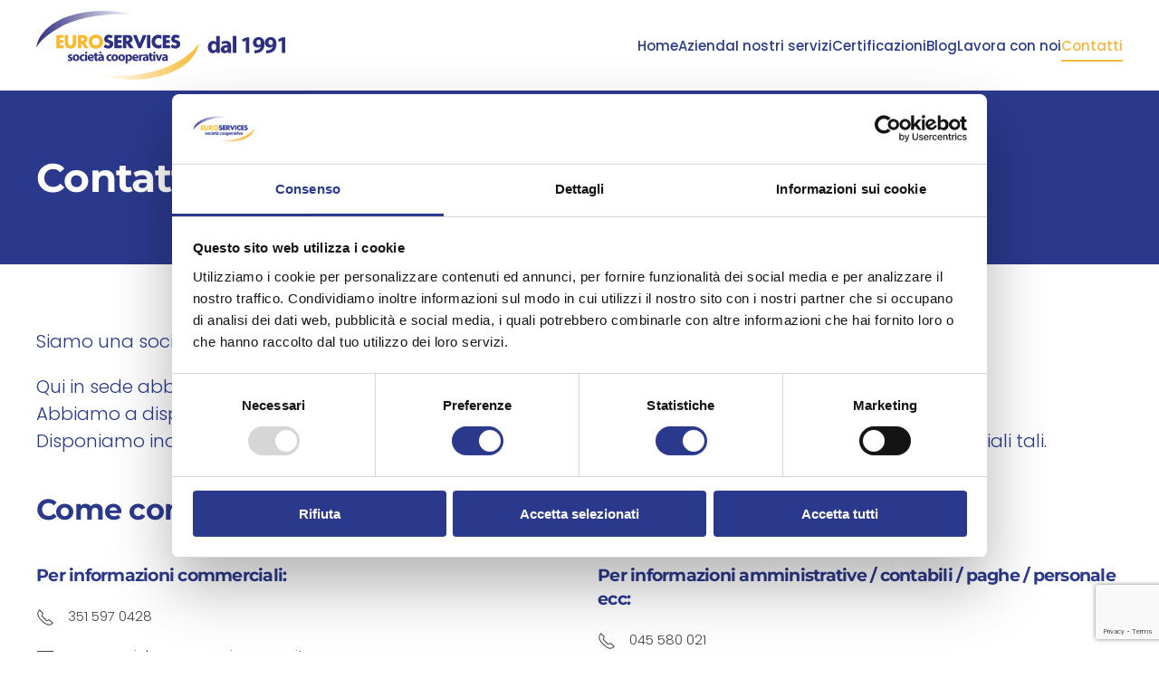

--- FILE ---
content_type: text/html; charset=utf-8
request_url: https://www.euroservicescoop.it/contatti.html
body_size: 8248
content:
<!DOCTYPE html>
<html lang="it-it" dir="ltr" vocab="http://schema.org/">
    <head>
<!-- Google Tag Manager -->
<script>(function(w,d,s,l,i){w[l]=w[l]||[];w[l].push({'gtm.start':
new Date().getTime(),event:'gtm.js'});var f=d.getElementsByTagName(s)[0],
j=d.createElement(s),dl=l!='dataLayer'?'&l='+l:'';j.async=true;j.src=
'https://www.googletagmanager.com/gtm.js?id='+i+dl;f.parentNode.insertBefore(j,f);
})(window,document,'script','dataLayer','GTM-TDBHTVMM');</script>
<!-- End Google Tag Manager -->
        <meta http-equiv="X-UA-Compatible" content="IE=edge">
        <meta name="viewport" content="width=device-width, initial-scale=1">
        <link rel="shortcut icon" href="/images/favicon.png">
        <link rel="apple-touch-icon" href="/images/touch.png">
        <meta charset="utf-8">
	<meta name="robots" content="max-snippet:-1, max-image-preview:large, max-video-preview:-1">
	<meta name="title" content="Contatta Euroservices società cooperativa, in Via Fermi 13/C a Verona.">
	<meta name="metatitle" content="Contatta Euroservices società cooperativa, in Via Fermi 13/C a Verona.">
	<meta name="twitter:title" content="Contatta Euroservices società cooperativa, in Via Fermi 13/C a Verona.">
	<meta name="twitter:description" content="Ci troviamo in Zai, a 2 minuti dal casello di Verona Sud. In Via Fermi, 13/C. Il nostro numero di telefono è lo 045 580 021.">
	<meta name="twitter:card" content="summary">
	<meta property="og:title" content="Contatta Euroservices società cooperativa, in Via Fermi 13/C a Verona.">
	<meta property="og:description" content="Ci troviamo in Zai, a 2 minuti dal casello di Verona Sud. In Via Fermi, 13/C. Il nostro numero di telefono è lo 045 580 021.">
	<meta property="og:url" content="https://www.euroservicescoop.it/contatti.html">
	<meta property="og:type" content="article">
	<meta name="description" content="Ci troviamo in Zai, a 2 minuti dal casello di Verona Sud. In Via Fermi, 13/C. Il nostro numero di telefono è lo 045 580 021.">
	<meta name="generator" content="MYOB">
	<title>Contatta Euroservices società cooperativa, in Via Fermi 13/C a Verona.</title>
	<link href="https://www.euroservicescoop.it/contatti.html" rel="canonical">
<link href="/media/vendor/joomla-custom-elements/css/joomla-alert.min.css?0.4.1" rel="stylesheet">
	<link href="/media/system/css/joomla-fontawesome.min.css?4.5.21" rel="preload" as="style" onload="this.onload=null;this.rel='stylesheet'">
	<link href="/templates/yootheme/css/theme.9.css?1753345218" rel="stylesheet">
	<link href="/templates/yootheme/css/custom.css?4.5.21" rel="stylesheet">
	<link href="/plugins/system/jce/css/content.css?badb4208be409b1335b815dde676300e" rel="stylesheet">
	<link href="/media/com_rsform/css/front.min.css?5d690d" rel="stylesheet">
<script type="application/json" class="joomla-script-options new">{"joomla.jtext":{"ERROR":"Errore","MESSAGE":"Messaggio","NOTICE":"Avviso","WARNING":"Attenzione","JCLOSE":"Chiudi","JOK":"OK","JOPEN":"Apri"},"system.paths":{"root":"","rootFull":"https:\/\/www.euroservicescoop.it\/","base":"","baseFull":"https:\/\/www.euroservicescoop.it\/"},"csrf.token":"f51c247b5229003bb2487397a9c77370","system.keepalive":{"interval":3540000,"uri":"\/component\/ajax\/?format=json"}}</script>
	<script src="/media/system/js/core.min.js?2cb912"></script>
	<script src="/media/vendor/webcomponentsjs/js/webcomponents-bundle.min.js?2.8.0" nomodule defer></script>
	<script src="/media/system/js/keepalive.min.js?08e025" type="module"></script>
	<script src="/media/system/js/joomla-hidden-mail.min.js?80d9c7" type="module"></script>
	<script src="/media/system/js/messages.min.js?9a4811" type="module"></script>
	<script src="/templates/yootheme/packages/builder/elements/map/app/map-google.min.js?4.5.21" defer></script>
	<script src="/templates/yootheme/vendor/assets/uikit/dist/js/uikit.min.js?4.5.21"></script>
	<script src="/templates/yootheme/vendor/assets/uikit/dist/js/uikit-icons-design-bites.min.js?4.5.21"></script>
	<script src="/templates/yootheme/js/theme.js?4.5.21"></script>
	<script src="https://www.google.com/recaptcha/api.js?render=6Ld6iqwUAAAAABlY6DuqDb6VAshrkT9easYHAkBp"></script>
	<script src="/media/com_rsform/js/script.min.js?5d690d"></script>
	<script src="/media/plg_system_rsfprecaptchav3/js/script.js?5d690d"></script>
	<script type="application/ld+json">{"@context":"https://schema.org","@graph":[{"@type":"Organization","@id":"https://www.euroservicescoop.it/#/schema/Organization/base","name":"Euroservices","url":"https://www.euroservicescoop.it/"},{"@type":"WebSite","@id":"https://www.euroservicescoop.it/#/schema/WebSite/base","url":"https://www.euroservicescoop.it/","name":"Euroservices","publisher":{"@id":"https://www.euroservicescoop.it/#/schema/Organization/base"}},{"@type":"WebPage","@id":"https://www.euroservicescoop.it/#/schema/WebPage/base","url":"https://www.euroservicescoop.it/contatti.html","name":"Contatti","isPartOf":{"@id":"https://www.euroservicescoop.it/#/schema/WebSite/base"},"about":{"@id":"https://www.euroservicescoop.it/#/schema/Organization/base"},"inLanguage":"it-IT"},{"@type":"Article","@id":"https://www.euroservicescoop.it/#/schema/com_content/article/11","name":"Contatti","headline":"Contatti","inLanguage":"it-IT","isPartOf":{"@id":"https://www.euroservicescoop.it/#/schema/WebPage/base"}}]}</script>
	<script>window.yootheme ||= {}; var $theme = yootheme.theme = {"i18n":{"close":{"label":"Close"},"totop":{"label":"Back to top"},"marker":{"label":"Open"},"navbarToggleIcon":{"label":"Apri menu"},"paginationPrevious":{"label":"Previous page"},"paginationNext":{"label":"Pagina successiva"},"searchIcon":{"toggle":"Open Search","submit":"Submit Search"},"slider":{"next":"Next slide","previous":"Previous slide","slideX":"Slide %s","slideLabel":"%s of %s"},"slideshow":{"next":"Next slide","previous":"Previous slide","slideX":"Slide %s","slideLabel":"%s of %s"},"lightboxPanel":{"next":"Next slide","previous":"Previous slide","slideLabel":"%s of %s","close":"Close"}}};</script>
	<script>if (typeof window.grecaptcha !== 'undefined') { grecaptcha.ready(function() { grecaptcha.execute("6Ld6iqwUAAAAABlY6DuqDb6VAshrkT9easYHAkBp", {action:'homepage'});}); }</script>
	<script>RSFormPro.scrollToError = true;</script>
	<script>RSFormProReCAPTCHAv3.add("6Ld6iqwUAAAAABlY6DuqDb6VAshrkT9easYHAkBp", "contactform", 3);RSFormProUtils.addEvent(window, 'load', function() {RSFormProUtils.addEvent(RSFormPro.getForm(3), 'submit', function(evt){ evt.preventDefault(); 
	RSFormPro.submitForm(RSFormPro.getForm(3)); });RSFormPro.addFormEvent(3, function(){ RSFormProReCAPTCHAv3.execute(3); });});</script>
	<script>RSFormProUtils.addEvent(window, 'load', function(){
	RSFormPro.setHTML5Validation('3', false, {"parent":"","field":"uk-form-danger"}, 0);  
});</script>
	<!-- Start: Dati strutturati di Google  -->
            
<script type="application/ld+json">
{
    "@context": "https://schema.org",
    "@type": "LocalBusiness",
    "@id": "https://www.euroservicescoop.it/contatti.html#localbusiness3",
    "name": "Euroservices società cooperativa",
    "image": "https://www.euroservicescoop.it/images/logo-euroservices-2014.png",
    "url": "https://www.euroservicescoop.it/contatti.html",
    "telephone": "+39045580021",
    "address": {
        "@type": "PostalAddress",
        "streetAddress": "Via Fermi, 13/C",
        "addressLocality": "Verona",
        "addressRegion": "Veneto",
        "postalCode": "37135",
        "addressCountry": "IT"
    },
    "geo": {
        "@type": "GeoCoordinates",
        "latitude": "45.40004594215976",
        "longitude": "10.96680560144657"
    },
    "openingHoursSpecification": [
        {
            "@type": "OpeningHoursSpecification",
            "dayOfWeek": "Monday",
            "opens": "09:00",
            "closes": "13:00"
        },
        {
            "@type": "OpeningHoursSpecification",
            "dayOfWeek": "Monday",
            "opens": "13:30",
            "closes": "17:30"
        },
        {
            "@type": "OpeningHoursSpecification",
            "dayOfWeek": "Tuesday",
            "opens": "09:00",
            "closes": "13:00"
        },
        {
            "@type": "OpeningHoursSpecification",
            "dayOfWeek": "Tuesday",
            "opens": "13:30",
            "closes": "17:30"
        },
        {
            "@type": "OpeningHoursSpecification",
            "dayOfWeek": "Wednesday",
            "opens": "09:00",
            "closes": "13:00"
        },
        {
            "@type": "OpeningHoursSpecification",
            "dayOfWeek": "Wednesday",
            "opens": "13:30",
            "closes": "17:30"
        },
        {
            "@type": "OpeningHoursSpecification",
            "dayOfWeek": "Thursday",
            "opens": "09:00",
            "closes": "13:00"
        },
        {
            "@type": "OpeningHoursSpecification",
            "dayOfWeek": "Thursday",
            "opens": "13:30",
            "closes": "17:30"
        },
        {
            "@type": "OpeningHoursSpecification",
            "dayOfWeek": "Friday",
            "opens": "09:00",
            "closes": "13:00"
        },
        {
            "@type": "OpeningHoursSpecification",
            "dayOfWeek": "Friday",
            "opens": "13:30",
            "closes": "17:30"
        }
    ]
}
</script>
            <!-- End: Dati strutturati di Google  -->

    </head>
    <body class="">

<!-- Google Tag Manager (noscript) -->
<noscript><iframe src="https://www.googletagmanager.com/ns.html?id=GTM-TDBHTVMM"
height="0" width="0" style="display:none;visibility:hidden"></iframe></noscript>
<!-- End Google Tag Manager (noscript) -->

        
        
        <div class="tm-page">

                        


<header class="tm-header-mobile uk-hidden@m">


    
        <div class="uk-navbar-container">

            <div class="uk-container uk-container-expand">
                <nav class="uk-navbar" uk-navbar="{&quot;align&quot;:&quot;left&quot;,&quot;container&quot;:&quot;.tm-header-mobile&quot;,&quot;boundary&quot;:&quot;.tm-header-mobile .uk-navbar-container&quot;}">

                                        <div class="uk-navbar-left ">

                        
                                                    <a uk-toggle href="#tm-dialog-mobile" class="uk-navbar-toggle">

        
        <div uk-navbar-toggle-icon></div>

        
    </a>
                        
                        
                    </div>
                    
                                        <div class="uk-navbar-center">

                                                    <a href="https://www.euroservicescoop.it/" aria-label="Torna alla Home" class="uk-logo uk-navbar-item">
    <img alt loading="eager" width="200" height="55" src="/images/logo-euroservices-2024-11.svg"></a>
                        
                        
                    </div>
                    
                    
                </nav>
            </div>

        </div>

    



        <div id="tm-dialog-mobile" uk-offcanvas="container: true; overlay: true" mode="slide">
        <div class="uk-offcanvas-bar uk-flex uk-flex-column">

                        <button class="uk-offcanvas-close uk-close-large" type="button" uk-close uk-toggle="cls: uk-close-large; mode: media; media: @s"></button>
            
                        <div class="uk-margin-auto-bottom">
                
<div class="uk-panel" id="module-menu-dialog-mobile">

    
    
<ul class="uk-nav uk-nav-default">
    
	<li class="item-101"><a href="/">Home</a></li>
	<li class="item-109"><a href="/azienda.html">Azienda</a></li>
	<li class="item-111 uk-parent"><a href="/i-nostri-servizi.html">I nostri servizi</a>
	<ul class="uk-nav-sub">

		<li class="item-114"><a href="/i-nostri-servizi/outsourcing-logistico.html">Outsourcing logistico</a></li>
		<li class="item-115"><a href="/i-nostri-servizi/outsourcing-del-magazzino.html">Outsourcing del magazzino</a></li>
		<li class="item-116"><a href="/i-nostri-servizi/outsourcing-confezionamento-e-assemblaggio.html">Outsourcing confezionamento e assemblaggio</a></li>
		<li class="item-118"><a href="/i-nostri-servizi/outsourcing-del-personale.html">Outsourcing del personale</a></li>
		<li class="item-119"><a href="/i-nostri-servizi/servizio-di-ingegneria-logistica.html">Servizio di ingegneria logistica</a></li>
		<li class="item-120"><a href="/i-nostri-servizi/servizi-di-pulizia-civile-e-industriale.html">Servizi di pulizia civile e industriale</a></li></ul></li>
	<li class="item-112"><a href="/certificazioni.html">Certificazioni</a></li>
	<li class="item-162"><a href="/blog.html">Blog</a></li>
	<li class="item-301"><a href="/lavora-con-noi.html">Lavora con noi</a></li>
	<li class="item-113 uk-active"><a href="/contatti.html">Contatti</a></li></ul>

</div>

            </div>
            
            
        </div>
    </div>
    
    
    

</header>




<header class="tm-header uk-visible@m">



        <div uk-sticky media="@m" show-on-up animation="uk-animation-slide-top" cls-active="uk-navbar-sticky" sel-target=".uk-navbar-container">
    
        <div class="uk-navbar-container">

            <div class="uk-container">
                <nav class="uk-navbar" uk-navbar="{&quot;align&quot;:&quot;left&quot;,&quot;container&quot;:&quot;.tm-header &gt; [uk-sticky]&quot;,&quot;boundary&quot;:&quot;.tm-header .uk-navbar-container&quot;}">

                                        <div class="uk-navbar-left ">

                                                    <a href="https://www.euroservicescoop.it/" aria-label="Torna alla Home" class="uk-logo uk-navbar-item">
    <img alt loading="eager" width="275" height="75" src="/images/logo-euroservices-2024-11.svg"></a>
                        
                        
                        
                    </div>
                    
                    
                                        <div class="uk-navbar-right">

                                                    
<ul class="uk-navbar-nav">
    
	<li class="item-101"><a href="/">Home</a></li>
	<li class="item-109"><a href="/azienda.html">Azienda</a></li>
	<li class="item-111 uk-parent"><a href="/i-nostri-servizi.html">I nostri servizi</a>
	<div class="uk-drop uk-navbar-dropdown"><div><ul class="uk-nav uk-navbar-dropdown-nav">

		<li class="item-114"><a href="/i-nostri-servizi/outsourcing-logistico.html">Outsourcing logistico</a></li>
		<li class="item-115"><a href="/i-nostri-servizi/outsourcing-del-magazzino.html">Outsourcing del magazzino</a></li>
		<li class="item-116"><a href="/i-nostri-servizi/outsourcing-confezionamento-e-assemblaggio.html">Outsourcing confezionamento e assemblaggio</a></li>
		<li class="item-118"><a href="/i-nostri-servizi/outsourcing-del-personale.html">Outsourcing del personale</a></li>
		<li class="item-119"><a href="/i-nostri-servizi/servizio-di-ingegneria-logistica.html">Servizio di ingegneria logistica</a></li>
		<li class="item-120"><a href="/i-nostri-servizi/servizi-di-pulizia-civile-e-industriale.html">Servizi di pulizia civile e industriale</a></li></ul></div></div></li>
	<li class="item-112"><a href="/certificazioni.html">Certificazioni</a></li>
	<li class="item-162"><a href="/blog.html">Blog</a></li>
	<li class="item-301"><a href="/lavora-con-noi.html">Lavora con noi</a></li>
	<li class="item-113 uk-active"><a href="/contatti.html">Contatti</a></li></ul>

                        
                                                    
                        
                    </div>
                    
                </nav>
            </div>

        </div>

        </div>
    







</header>

            
            

            
            <div id="system-message-container" aria-live="polite"></div>

            <!-- Builder #page -->
<div class="uk-section-secondary uk-section">
    
        
        
        
            
                                <div class="uk-container">                
                    <div class="uk-grid tm-grid-expand uk-child-width-1-1 uk-grid-margin">
<div class="uk-width-1-1">
    
        
            
            
            
                
                    
<h1>        Contatti    </h1>
                
            
        
    
</div></div>
                                </div>                
            
        
    
</div>
<div class="uk-section-default uk-section">
    
        
        
        
            
                                <div class="uk-container">                
                    <div class="uk-grid tm-grid-expand uk-child-width-1-1 uk-grid-margin">
<div class="uk-width-1-1">
    
        
            
            
            
                
                    <div class="uk-panel uk-text-lead uk-margin-medium"><p>Siamo una società cooperativa di Verona. Ci troviamo in Zai, a 2 minuti dal casello di Verona Sud.</p>
<p>Qui in sede abbiamo gli <strong>uffici amministrativi, gestionali e di coordinamento</strong>.<br /> Abbiamo a disposizione delle <strong>stanze in cui svolgiamo la formazione</strong> al nostro personale dipendente.<br /> Disponiamo inoltre di una <strong>sala riunioni,</strong> in cui incontriamo, di persona o da remoto, partner clienti e potenziali tali.</p></div>
<h2>        Come contattarci:    </h2>
                
            
        
    
</div></div><div class="uk-grid tm-grid-expand uk-grid-margin" uk-grid>
<div class="uk-width-1-2@m">
    
        
            
            
            
                
                    
<h4>        Per informazioni commerciali:    </h4>
<ul class="uk-list uk-list-large">
    
    
                <li class="el-item">            
        <a href="tel:+393515970428" class="uk-link-toggle">    
        <div class="uk-grid uk-grid-small uk-child-width-expand uk-flex-nowrap uk-flex-middle">            <div class="uk-width-auto uk-link-text"><span class="el-image" uk-icon="icon: receiver;"></span></div>            <div>
                <div class="el-content uk-panel"><span class="uk-link-text uk-margin-remove-last-child">351 597 0428</span></div>            </div>
        </div>
        </a>    
        </li>                <li class="el-item">            
        <a href="mailto:commerciale@euroservicescoop.it" class="uk-link-toggle">    
        <div class="uk-grid uk-grid-small uk-child-width-expand uk-flex-nowrap uk-flex-middle">            <div class="uk-width-auto uk-link-text"><span class="el-image" uk-icon="icon: mail;"></span></div>            <div>
                <div class="el-content uk-panel"><span class="uk-link-text uk-margin-remove-last-child"><p><joomla-hidden-mail  is-link="1" is-email="1" first="Y29tbWVyY2lhbGU=" last="ZXVyb3NlcnZpY2VzY29vcC5pdA==" text="Y29tbWVyY2lhbGVAZXVyb3NlcnZpY2VzY29vcC5pdA==" base="" >Questo indirizzo email è protetto dagli spambots. È necessario abilitare JavaScript per vederlo.</joomla-hidden-mail></p></span></div>            </div>
        </div>
        </a>    
        </li>        
    
    
</ul>
                
            
        
    
</div>
<div class="uk-width-1-2@m">
    
        
            
            
            
                
                    
<h4>        Per informazioni amministrative / contabili / paghe / personale ecc:    </h4>
<ul class="uk-list uk-list-large">
    
    
                <li class="el-item">            
        <a href="tel:+39045580021" class="uk-link-toggle">    
        <div class="uk-grid uk-grid-small uk-child-width-expand uk-flex-nowrap uk-flex-middle">            <div class="uk-width-auto uk-link-text"><span class="el-image" uk-icon="icon: receiver;"></span></div>            <div>
                <div class="el-content uk-panel"><span class="uk-link-text uk-margin-remove-last-child">045 580 021</span></div>            </div>
        </div>
        </a>    
        </li>        
    
    
</ul>
                
            
        
    
</div></div><div class="uk-grid tm-grid-expand uk-child-width-1-1 uk-grid-margin">
<div class="uk-width-1-1">
    
        
            
            
            
                
                    
<h2>        Dove siamo:    </h2><div class="uk-panel uk-margin"><p>Siamo in Via Enrico Fermi, 13/C a Verona.</p>
<p>Ci trovi dal Lunedì al Venerdi dalle 09:00 alle 13.00 e dalle 13:30 alle 17:30.</p></div>
<div class="uk-position-relative uk-position-z-index uk-dark uk-margin" style="height: 300px;" uk-map data-map-type="google">    <script type="application/json">{"markers":[{"lat":45.405,"lng":10.9637,"title":"Euroservices","show_popup":true}],"controls":true,"dragging":false,"max_zoom":18,"min_zoom":0,"poi":false,"type":"roadmap","zoom":"12","zooming":false,"center":{"lat":45.405,"lng":10.9637},"lazyload":true,"library":"google","apiKey":"AIzaSyD6V-3XmioZQMQ_6uubhIePn2qHTnJLhBE"}</script>                    <template>
            
<div class="el-item uk-text-default uk-font-default uk-margin-remove-first-child">
    
    

<div class="el-title uk-margin-top uk-margin-remove-bottom">        Euroservices    </div>




</div>        </template>
            </div>
<h2>        Siamo in 6:    </h2>
<div class="uk-margin">
    
        <div class="uk-grid uk-child-width-1-1 uk-child-width-1-2@s uk-child-width-1-3@m uk-grid-match" uk-grid="parallax: 0;">                <div>
<div class="el-item uk-card uk-card-primary uk-card-body uk-margin-remove-first-child">
    
        
            
                
            
            
                
                
                    

        
                <h3 class="el-title uk-h4 uk-margin-top uk-margin-remove-bottom">                        Il presidente                    </h3>        
        
    
                        
        
                <div class="el-content uk-panel uk-margin-top"><p>che mantiene il rapporto con i clienti e il personale dipendente.</p></div>        
        
        

                
                
            
        
    
</div></div>
                <div>
<div class="el-item uk-card uk-card-primary uk-card-body uk-margin-remove-first-child">
    
        
            
                
            
            
                
                
                    

        
                <h3 class="el-title uk-h4 uk-margin-top uk-margin-remove-bottom">                        Il responsabile della sicurezza                    </h3>        
        
    
                        
        
                <div class="el-content uk-panel uk-margin-top"><p>Responsabile anche della formazione e dei sistemi di gestione integrati. È lui che solitamente esce a fare il sopralluogo in azienda.</p></div>        
        
        

                
                
            
        
    
</div></div>
                <div>
<div class="el-item uk-card uk-card-primary uk-card-body uk-margin-remove-first-child">
    
        
            
                
            
            
                
                
                    

        
                <h3 class="el-title uk-h4 uk-margin-top uk-margin-remove-bottom">                        Il responsabile del comparto pulizie                    </h3>        
        
    
                        
        
                <div class="el-content uk-panel uk-margin-top"><p>Lui invece fa i sopralluoghi per quanto riguarda questo ramo aziendale.</p></div>        
        
        

                
                
            
        
    
</div></div>
                <div>
<div class="el-item uk-card uk-card-primary uk-card-body uk-margin-remove-first-child">
    
        
            
                
            
            
                
                
                    

        
                <h3 class="el-title uk-h4 uk-margin-top uk-margin-remove-bottom">                        Il responsabile amministrativo                    </h3>        
        
    
                        
        
                <div class="el-content uk-panel uk-margin-top"><p>che segue la contabilità.</p></div>        
        
        

                
                
            
        
    
</div></div>
                <div>
<div class="el-item uk-card uk-card-primary uk-card-body uk-margin-remove-first-child">
    
        
            
                
            
            
                
                
                    

        
                <h3 class="el-title uk-h4 uk-margin-top uk-margin-remove-bottom">                        Il responsabile delle risorse umane                    </h3>        
        
    
                        
        
                <div class="el-content uk-panel uk-margin-top"><p>che segue la formulazione delle buste paghe e tiene aggiornati i dipendenti sui corsi di formazione.</p></div>        
        
        

                
                
            
        
    
</div></div>
                <div>
<div class="el-item uk-card uk-card-primary uk-card-body uk-margin-remove-first-child">
    
        
            
                
            
            
                
                
                    

        
                <h3 class="el-title uk-h4 uk-margin-top uk-margin-remove-bottom">                        Il responsabile commerciale                     </h3>        
        
    
                        
        
                <div class="el-content uk-panel uk-margin-top"><p>che risponde alle tue domande e ti indirizza verso la soluzione di cui hai bisogno.</p></div>        
        
        

                
                
            
        
    
</div></div>
                </div>
    
</div>
                
            
        
    
</div></div><div class="uk-grid tm-grid-expand uk-child-width-1-1 uk-grid-margin">
<div class="uk-width-1-1">
    
        
            
            
            
                
                    <div class="uk-panel uk-text-lead uk-margin-medium"><p>Siamo una società cooperativa di Verona. Ci troviamo in Zai, a 2 minuti dal casello di Verona Sud.</p>
<p>Qui in sede abbiamo gli <strong>uffici amministrativi, gestionali e di coordinamento</strong>.<br /> Abbiamo a disposizione delle <strong>stanze in cui svolgiamo la formazione</strong> al nostro personale dipendente.<br /> Disponiamo inoltre di una <strong>sala riunioni,</strong> in cui incontriamo, di persona o da remoto, partner clienti e potenziali tali.</p></div>
<h2>        Dove siamo:    </h2><div class="uk-panel uk-margin"><p>Siamo in Via Enrico Fermi, 13/C a Verona.</p>
<p>Ci trovi dal Lunedì al Venerdi dalle 09:00 alle 13.00 e dalle 13:30 alle 17:30.</p>
<p>Puoi contattarci allo <a href="tel:+39045580021">045 580 021</a> o mandare una mail a <joomla-hidden-mail  is-link="1" is-email="1" first="Y29tbWVyY2lhbGU=" last="ZXVyb3NlcnZpY2VzY29vcC5pdA==" text="Y29tbWVyY2lhbGVAZXVyb3NlcnZpY2VzY29vcC5pdA==" base=""  target="_blank" rel="noopener noreferrer">Questo indirizzo email è protetto dagli spambots. È necessario abilitare JavaScript per vederlo.</joomla-hidden-mail></p></div>
<h2>        Come contattarci:    </h2>
<h4>        Per informazioni commerciali:    </h4>
<div class="uk-position-relative uk-position-z-index uk-dark uk-margin" style="height: 300px;" uk-map data-map-type="google">    <script type="application/json">{"markers":[{"lat":45.405,"lng":10.9637,"title":"Euroservices","show_popup":true}],"controls":true,"dragging":false,"max_zoom":18,"min_zoom":0,"poi":false,"type":"roadmap","zoom":"12","zooming":false,"center":{"lat":45.405,"lng":10.9637},"lazyload":true,"library":"google","apiKey":"AIzaSyD6V-3XmioZQMQ_6uubhIePn2qHTnJLhBE"}</script>                    <template>
            
<div class="el-item uk-text-default uk-font-default uk-margin-remove-first-child">
    
    

<div class="el-title uk-margin-top uk-margin-remove-bottom">        Euroservices    </div>




</div>        </template>
            </div>
<h2>        Siamo in 6:    </h2>
<div class="uk-margin">
    
        <div class="uk-grid uk-child-width-1-1 uk-child-width-1-2@s uk-child-width-1-3@m uk-grid-match" uk-grid="parallax: 0;">                <div>
<div class="el-item uk-card uk-card-primary uk-card-body uk-margin-remove-first-child">
    
        
            
                
            
            
                
                
                    

        
                <h3 class="el-title uk-h4 uk-margin-top uk-margin-remove-bottom">                        Il presidente                    </h3>        
        
    
                        
        
                <div class="el-content uk-panel uk-margin-top"><p>che mantiene il rapporto con i clienti e il personale dipendente.</p></div>        
        
        

                
                
            
        
    
</div></div>
                <div>
<div class="el-item uk-card uk-card-primary uk-card-body uk-margin-remove-first-child">
    
        
            
                
            
            
                
                
                    

        
                <h3 class="el-title uk-h4 uk-margin-top uk-margin-remove-bottom">                        Il responsabile della sicurezza                    </h3>        
        
    
                        
        
                <div class="el-content uk-panel uk-margin-top"><p>Responsabile anche della formazione e dei sistemi di gestione integrati. È lui che solitamente esce a fare il sopralluogo in azienda.</p></div>        
        
        

                
                
            
        
    
</div></div>
                <div>
<div class="el-item uk-card uk-card-primary uk-card-body uk-margin-remove-first-child">
    
        
            
                
            
            
                
                
                    

        
                <h3 class="el-title uk-h4 uk-margin-top uk-margin-remove-bottom">                        Il responsabile del comparto pulizie                    </h3>        
        
    
                        
        
                <div class="el-content uk-panel uk-margin-top"><p>Lui invece fa i sopralluoghi per quanto riguarda questo ramo aziendale.</p></div>        
        
        

                
                
            
        
    
</div></div>
                <div>
<div class="el-item uk-card uk-card-primary uk-card-body uk-margin-remove-first-child">
    
        
            
                
            
            
                
                
                    

        
                <h3 class="el-title uk-h4 uk-margin-top uk-margin-remove-bottom">                        Il responsabile amministrativo                    </h3>        
        
    
                        
        
                <div class="el-content uk-panel uk-margin-top"><p>che segue la contabilità.</p></div>        
        
        

                
                
            
        
    
</div></div>
                <div>
<div class="el-item uk-card uk-card-primary uk-card-body uk-margin-remove-first-child">
    
        
            
                
            
            
                
                
                    

        
                <h3 class="el-title uk-h4 uk-margin-top uk-margin-remove-bottom">                        Il responsabile delle risorse umane                    </h3>        
        
    
                        
        
                <div class="el-content uk-panel uk-margin-top"><p>che segue la formulazione delle buste paghe e tiene aggiornati i dipendenti sui corsi di formazione.</p></div>        
        
        

                
                
            
        
    
</div></div>
                <div>
<div class="el-item uk-card uk-card-primary uk-card-body uk-margin-remove-first-child">
    
        
            
                
            
            
                
                
                    

        
                <h3 class="el-title uk-h4 uk-margin-top uk-margin-remove-bottom">                        Il responsabile commerciale                     </h3>        
        
    
                        
        
                <div class="el-content uk-panel uk-margin-top"><p>che risponde alle tue domande e ti indirizza verso la soluzione di cui hai bisogno.</p></div>        
        
        

                
                
            
        
    
</div></div>
                </div>
    
</div>
                
            
        
    
</div></div>
                                </div>                
            
        
    
</div>
<div class="uk-section-primary uk-section uk-section-xsmall" uk-scrollspy="target: [uk-scrollspy-class]; cls: uk-animation-slide-left; delay: false;">
    
        
        
        
            
                                <div class="uk-container">                
                    <div class="uk-grid tm-grid-expand uk-grid-margin" uk-grid>
<div class="uk-grid-item-match uk-flex-middle uk-width-2-3@m">
    
        
            
            
                        <div class="uk-panel uk-width-1-1">            
                
                    <div class="uk-panel uk-text-lead uk-margin uk-text-center" uk-scrollspy-class>Prima capiamo di cosa hai bisogno, <br />poi ti raggiungiamo noi in azienda per visionare i tuoi processi.</div>
                
                        </div>            
        
    
</div>
<div class="uk-grid-item-match uk-flex-middle uk-width-1-3@m">
    
        
            
            
                        <div class="uk-panel uk-width-1-1">            
                
                    
<div class="uk-margin uk-text-center" uk-scrollspy-class="uk-animation-slide-right">
    
    
        
        
<a class="el-content uk-button uk-button-secondary uk-button-large" href="#footer" uk-scroll>
    
        Contattaci    
    
</a>


        
    
    
</div>

                
                        </div>            
        
    
</div></div>
                                </div>                
            
        
    
</div>

            
            <div id="module-90" class="builder"><!-- Builder #module-90 -->
<div class="uk-section-secondary uk-section">
    
        
        
        
            
                                <div class="uk-container">                
                    <div class="uk-grid tm-grid-expand uk-grid-margin" uk-grid>
<div class="uk-grid-item-match uk-flex-middle uk-width-1-3@m">
    
        
            
            
                        <div class="uk-panel uk-width-1-1">            
                
                    
<div class="uk-margin uk-text-center">
        <picture>
<source type="image/webp" srcset="/templates/yootheme/cache/ed/logo-euroservices-bianco-ed9ac40f.webp 200w, /templates/yootheme/cache/22/logo-euroservices-bianco-228a702f.webp 399w, /templates/yootheme/cache/e5/logo-euroservices-bianco-e58e538c.webp 400w" sizes="(min-width: 200px) 200px">
<img src="/templates/yootheme/cache/db/logo-euroservices-bianco-db5788b0.png" width="200" height="84" class="el-image" alt loading="lazy">
</picture>    
    
</div>
                
                        </div>            
        
    
</div>
<div class="uk-grid-item-match uk-flex-middle uk-width-2-3@m">
    
        
            
            
                        <div class="uk-panel uk-width-1-1">            
                
                    
<h6 class="uk-h4 uk-heading-divider">        Dal 1991 l’outsourcing nel mondo dei servizi    </h6><div class="uk-panel uk-margin"><p>Siamo una cooperativa del lavoro che opera a Verona e provincia dal 1991. Siamo al servizio dei lavoratori e delle aziende che necessitano di personale in outsourcing per la gestione della logistica, del magazzino, del confezionamento e delle pulizie industriali e commerciali.</p>
<p><strong>Scrivici o chiamaci per avere maggiori informazioni.</strong></p></div>
                
                        </div>            
        
    
</div></div><div id="footer" class="uk-grid tm-grid-expand uk-child-width-1-1 uk-grid-margin">
<div class="uk-width-1-1">
    
        
            
            
            
                
                    <hr>
                
            
        
    
</div></div><div class="uk-grid tm-grid-expand uk-grid-divider uk-grid-margin" uk-grid>
<div class="uk-width-1-2@m">
    
        
            
            
            
                
                    
<h3>        Compila il form    </h3><hr class="uk-divider-small"><div class="uk-panel uk-margin"><p>Per avere maggiori informazioni sulla nostra azienda e i servizi che possiamo offrire, compila il form. Ti risponderà il nostro responsabile. </p>
<p>*Tutti i campi sono obbligatori.</p>
<p><form method="post"  id="userForm" action="https://www.euroservicescoop.it/contatti.html">
<!-- Do not remove this ID, it is used to identify the page so that the pagination script can work correctly -->
<div class="formContainer uk-form-stacked" id="rsform_3_page_0">
	<div class="uk-grid">
		<div class="uk-width-1-1">
			<div class="uk-margin rsform-block rsform-block-nome rsform-type-textbox">

				<label class="uk-form-label formControlLabel" for="Nome">Il tuo Nome / la tua Azienda<strong class="formRequired">*</strong></label>

				<div class="formControls uk-form-controls">
					<input type="text" value="" size="20" name="form[Nome]" id="Nome" class="rsform-input-box uk-input" aria-required="true" />
					<span class="formValidation"><span id="component25" class="formNoError">Scrivi il tuo nome.</span></span>
				</div>
			</div>
			<div class="uk-margin rsform-block rsform-block-email rsform-type-textbox">

				<label class="uk-form-label formControlLabel" for="Email">La tua E-mail<strong class="formRequired">*</strong></label>

				<div class="formControls uk-form-controls">
					<input type="text" value="" size="20" name="form[Email]" id="Email" class="rsform-input-box uk-input" aria-required="true" />
					<span class="formValidation"><span id="component24" class="formNoError">Scrivi un indirizzo mail valido.</span></span>
				</div>
			</div>
			<div class="uk-margin rsform-block rsform-block-telefono rsform-type-textbox">

				<label class="uk-form-label formControlLabel" for="telefono">Il tuo Numero di Telefono<strong class="formRequired">*</strong></label>

				<div class="formControls uk-form-controls">
					<input type="text" value="" size="20" name="form[telefono]" id="telefono" class="rsform-input-box uk-input" aria-required="true" />
					<span class="formValidation"><span id="component53" class="formNoError">Scrivi un numero di telefono valido.</span></span>
				</div>
			</div>
			<div class="uk-margin rsform-block rsform-block-richiesta-testo rsform-type-textarea">

				<label class="uk-form-label formControlLabel" for="richiesta-testo">Descrivici brevemente la tua esigenza.<strong class="formRequired">*</strong></label>

				<div class="formControls uk-form-controls">
					<textarea cols="50" rows="5" name="form[richiesta-testo]" id="richiesta-testo" class="rsform-text-box uk-textarea" aria-required="true"></textarea>
					<span class="formValidation"><span id="component29" class="formNoError">Campo non valido</span></span>
				</div>
			</div>
			<div class="uk-margin rsform-block rsform-block-privacy rsform-type-checkboxgroup">

				<label class="uk-form-label formControlLabel" id="privacy-grouplbl">Privacy<strong class="formRequired">*</strong></label>

				<div class="formControls uk-form-controls" role="group" aria-labelledby="privacy-grouplbl">
					<label id="privacy0-lbl" for="privacy0"><input type="checkbox"  name="form[privacy][]" value=" Ho letto Informativa privacy consultabile &lt;a href=&quot;index.php?option=com_content&amp;amp;view=article&amp;amp;id=17&amp;amp;Itemid=132&quot; target=&quot;_blank&quot;&gt;cliccando qui&lt;/a&gt;" id="privacy0" class="rsform-checkbox uk-checkbox" aria-required="true" />  Ho letto Informativa privacy consultabile <a href="/privacy-e-cookie-policy.html" target="_blank">cliccando qui</a></label> 
					<span class="formValidation"><span id="component27" class="formNoError">Accetta il trattamento dei tuoi dati personali.</span></span>
				</div>
			</div>
			<div class="uk-margin rsform-block rsform-block-invia rsform-type-submitbutton">

				<div class="formControls uk-form-controls">
					<button type="submit" name="form[Invia]" id="Invia" class="uk-button-large rsform-submit-button  uk-button uk-button-primary" >Invia subito</button>
					<span class="formValidation"></span>
				</div>
			</div>
		</div>
	</div>
</div>
					<input type="hidden" name="form[titolo-pagina]" id="titolo-pagina" value="Contatti" />
					<input type="hidden" name="g-recaptcha-response" id="g-recaptcha-response-3" value=""><input type="hidden" name="form[formId]" value="3"/><input type="hidden" name="f51c247b5229003bb2487397a9c77370" value="1"></form></p></div>
                
            
        
    
</div>
<div class="uk-width-1-2@m">
    
        
            
            
            
                
                    
<h3>        Contattaci    </h3><hr class="uk-divider-small">
<ul class="uk-list">
    
    
                <li class="el-item">            
        <a href="https://goo.gl/maps/YfmjuBDpGomPdnhW6" target="_blank" class="uk-link-toggle">    
        <div class="uk-grid uk-grid-small uk-child-width-expand uk-flex-nowrap uk-flex-middle">            <div class="uk-width-auto uk-link"><span class="el-image" uk-icon="icon: location;"></span></div>            <div>
                <div class="el-content uk-panel"><span class="uk-link uk-margin-remove-last-child"><p>Via E. Fermi, 13/C - 37135 Verona</p></span></div>            </div>
        </div>
        </a>    
        </li>                <li class="el-item">            
        <a href="tel:+393515970428" class="uk-link-toggle">    
        <div class="uk-grid uk-grid-small uk-child-width-expand uk-flex-nowrap uk-flex-middle">            <div class="uk-width-auto uk-link"><span class="el-image" uk-icon="icon: receiver;"></span></div>            <div>
                <div class="el-content uk-panel"><span class="uk-link uk-margin-remove-last-child"><p>Per informazioni commerciali:<br /><span class="uk-text-large">351 597 0428</span></p></span></div>            </div>
        </div>
        </a>    
        </li>                <li class="el-item">            
        <a href="mailto:commerciale@euroservicescoop.it" class="uk-link-toggle">    
        <div class="uk-grid uk-grid-small uk-child-width-expand uk-flex-nowrap uk-flex-middle">            <div class="uk-width-auto uk-link"><span class="el-image" uk-icon="icon: mail;"></span></div>            <div>
                <div class="el-content uk-panel"><span class="uk-link uk-margin-remove-last-child"><p><joomla-hidden-mail  is-link="1" is-email="1" first="Y29tbWVyY2lhbGU=" last="ZXVyb3NlcnZpY2VzY29vcC5pdA==" text="Y29tbWVyY2lhbGVAZXVyb3NlcnZpY2VzY29vcC5pdA==" base="" >Questo indirizzo email è protetto dagli spambots. È necessario abilitare JavaScript per vederlo.</joomla-hidden-mail></p></span></div>            </div>
        </div>
        </a>    
        </li>                <li class="el-item">            
        <a href="tel:+39045580021" class="uk-link-toggle">    
        <div class="uk-grid uk-grid-small uk-child-width-expand uk-flex-nowrap uk-flex-middle">            <div class="uk-width-auto uk-link"><span class="el-image" uk-icon="icon: receiver;"></span></div>            <div>
                <div class="el-content uk-panel"><span class="uk-link uk-margin-remove-last-child"><p>Per informazioni amministrative / contabili / paghe / personale ecc:<br />045 580 021</p></span></div>            </div>
        </div>
        </a>    
        </li>        
    
    
</ul>
<h3>        Seguici sui social    </h3><hr class="uk-divider-small">
<ul class="uk-list">
    
    
                <li class="el-item">            
        <a href="https://www.linkedin.com/company/euroservices-societ%C3%A0-cooperativa/" target="_blank" class="uk-link-toggle">    
        <div class="uk-grid uk-grid-small uk-child-width-expand uk-flex-nowrap uk-flex-middle">            <div class="uk-width-auto uk-link"><span class="el-image" uk-icon="icon: linkedin;"></span></div>            <div>
                <div class="el-content uk-panel"><span class="uk-link uk-margin-remove-last-child">Linkedin</span></div>            </div>
        </div>
        </a>    
        </li>                <li class="el-item">            
        <a href="https://www.facebook.com/EuroservicesVerona" target="_blank" class="uk-link-toggle">    
        <div class="uk-grid uk-grid-small uk-child-width-expand uk-flex-nowrap uk-flex-middle">            <div class="uk-width-auto uk-link"><span class="el-image" uk-icon="icon: facebook;"></span></div>            <div>
                <div class="el-content uk-panel"><span class="uk-link uk-margin-remove-last-child"><p>Facebook</p></span></div>            </div>
        </div>
        </a>    
        </li>        
    
    
</ul>
<h3>        Lavora con noi    </h3><hr class="uk-divider-small"><div class="uk-panel uk-margin"><p><strong>Il Personale è il nostro punto di forza.</strong><br /><span>Crediamo che, per perseguire i principi di aggregazione aziendale, sia fondamentale prima di tutto <strong>soddisfare le tue esigenze.</strong></span></p></div>
<div class="uk-margin">
    
    
        
        
<a class="el-content uk-button uk-button-default" href="/lavora-con-noi.html">
    
        Clicca se stai cercando lavoro    
    
</a>


        
    
    
</div>

                
            
        
    
</div></div>
                                </div>                
            
        
    
</div></div>

            <!-- Builder #footer -->
<div class="uk-section-primary uk-section uk-section-small">
    
        
        
        
            
                                <div class="uk-container">                
                    <div class="uk-grid tm-grid-expand uk-child-width-1-1 uk-grid-margin">
<div class="uk-width-1-1">
    
        
            
            
            
                
                    
<div class="uk-margin uk-text-center"><a href="#" uk-totop uk-scroll></a></div><div class="uk-panel uk-text-meta uk-margin uk-text-center"><p><strong>Euroservices Società cooperativa</strong></p>
<p>Sede amministrativa: Via E. Fermi, 13/C - 37135 Verona<br />Sede legale: Via Sommacampagna 63H 37137 Verona<br /> P.IVA 02254070234 - Alb.Soc.Coop.Mut.Prev. A116023 -  REA 227165 - Cap. Soc. € 25.600 i.v.</p></div><div class="uk-panel uk-text-meta uk-margin uk-text-center"><p><a href="/whistleblowing.html">Segnalazione di illeciti</a></p>
<p><a href="/privacy-e-cookie-policy.html">Privacy e cookie Policy</a></p>
<p><a href="https://thirdeyeweb.it/siti-web-verona.html" target="_blank" rel="noopener noreferrer">Sito web di Third Eye</a></p></div>
                
            
        
    
</div></div>
                                </div>                
            
        
    
</div>
        </div>

        
        

    </body>
</html>


--- FILE ---
content_type: text/html; charset=utf-8
request_url: https://www.google.com/recaptcha/api2/anchor?ar=1&k=6Ld6iqwUAAAAABlY6DuqDb6VAshrkT9easYHAkBp&co=aHR0cHM6Ly93d3cuZXVyb3NlcnZpY2VzY29vcC5pdDo0NDM.&hl=en&v=PoyoqOPhxBO7pBk68S4YbpHZ&size=invisible&anchor-ms=20000&execute-ms=30000&cb=hj5t81iwa9i9
body_size: 48616
content:
<!DOCTYPE HTML><html dir="ltr" lang="en"><head><meta http-equiv="Content-Type" content="text/html; charset=UTF-8">
<meta http-equiv="X-UA-Compatible" content="IE=edge">
<title>reCAPTCHA</title>
<style type="text/css">
/* cyrillic-ext */
@font-face {
  font-family: 'Roboto';
  font-style: normal;
  font-weight: 400;
  font-stretch: 100%;
  src: url(//fonts.gstatic.com/s/roboto/v48/KFO7CnqEu92Fr1ME7kSn66aGLdTylUAMa3GUBHMdazTgWw.woff2) format('woff2');
  unicode-range: U+0460-052F, U+1C80-1C8A, U+20B4, U+2DE0-2DFF, U+A640-A69F, U+FE2E-FE2F;
}
/* cyrillic */
@font-face {
  font-family: 'Roboto';
  font-style: normal;
  font-weight: 400;
  font-stretch: 100%;
  src: url(//fonts.gstatic.com/s/roboto/v48/KFO7CnqEu92Fr1ME7kSn66aGLdTylUAMa3iUBHMdazTgWw.woff2) format('woff2');
  unicode-range: U+0301, U+0400-045F, U+0490-0491, U+04B0-04B1, U+2116;
}
/* greek-ext */
@font-face {
  font-family: 'Roboto';
  font-style: normal;
  font-weight: 400;
  font-stretch: 100%;
  src: url(//fonts.gstatic.com/s/roboto/v48/KFO7CnqEu92Fr1ME7kSn66aGLdTylUAMa3CUBHMdazTgWw.woff2) format('woff2');
  unicode-range: U+1F00-1FFF;
}
/* greek */
@font-face {
  font-family: 'Roboto';
  font-style: normal;
  font-weight: 400;
  font-stretch: 100%;
  src: url(//fonts.gstatic.com/s/roboto/v48/KFO7CnqEu92Fr1ME7kSn66aGLdTylUAMa3-UBHMdazTgWw.woff2) format('woff2');
  unicode-range: U+0370-0377, U+037A-037F, U+0384-038A, U+038C, U+038E-03A1, U+03A3-03FF;
}
/* math */
@font-face {
  font-family: 'Roboto';
  font-style: normal;
  font-weight: 400;
  font-stretch: 100%;
  src: url(//fonts.gstatic.com/s/roboto/v48/KFO7CnqEu92Fr1ME7kSn66aGLdTylUAMawCUBHMdazTgWw.woff2) format('woff2');
  unicode-range: U+0302-0303, U+0305, U+0307-0308, U+0310, U+0312, U+0315, U+031A, U+0326-0327, U+032C, U+032F-0330, U+0332-0333, U+0338, U+033A, U+0346, U+034D, U+0391-03A1, U+03A3-03A9, U+03B1-03C9, U+03D1, U+03D5-03D6, U+03F0-03F1, U+03F4-03F5, U+2016-2017, U+2034-2038, U+203C, U+2040, U+2043, U+2047, U+2050, U+2057, U+205F, U+2070-2071, U+2074-208E, U+2090-209C, U+20D0-20DC, U+20E1, U+20E5-20EF, U+2100-2112, U+2114-2115, U+2117-2121, U+2123-214F, U+2190, U+2192, U+2194-21AE, U+21B0-21E5, U+21F1-21F2, U+21F4-2211, U+2213-2214, U+2216-22FF, U+2308-230B, U+2310, U+2319, U+231C-2321, U+2336-237A, U+237C, U+2395, U+239B-23B7, U+23D0, U+23DC-23E1, U+2474-2475, U+25AF, U+25B3, U+25B7, U+25BD, U+25C1, U+25CA, U+25CC, U+25FB, U+266D-266F, U+27C0-27FF, U+2900-2AFF, U+2B0E-2B11, U+2B30-2B4C, U+2BFE, U+3030, U+FF5B, U+FF5D, U+1D400-1D7FF, U+1EE00-1EEFF;
}
/* symbols */
@font-face {
  font-family: 'Roboto';
  font-style: normal;
  font-weight: 400;
  font-stretch: 100%;
  src: url(//fonts.gstatic.com/s/roboto/v48/KFO7CnqEu92Fr1ME7kSn66aGLdTylUAMaxKUBHMdazTgWw.woff2) format('woff2');
  unicode-range: U+0001-000C, U+000E-001F, U+007F-009F, U+20DD-20E0, U+20E2-20E4, U+2150-218F, U+2190, U+2192, U+2194-2199, U+21AF, U+21E6-21F0, U+21F3, U+2218-2219, U+2299, U+22C4-22C6, U+2300-243F, U+2440-244A, U+2460-24FF, U+25A0-27BF, U+2800-28FF, U+2921-2922, U+2981, U+29BF, U+29EB, U+2B00-2BFF, U+4DC0-4DFF, U+FFF9-FFFB, U+10140-1018E, U+10190-1019C, U+101A0, U+101D0-101FD, U+102E0-102FB, U+10E60-10E7E, U+1D2C0-1D2D3, U+1D2E0-1D37F, U+1F000-1F0FF, U+1F100-1F1AD, U+1F1E6-1F1FF, U+1F30D-1F30F, U+1F315, U+1F31C, U+1F31E, U+1F320-1F32C, U+1F336, U+1F378, U+1F37D, U+1F382, U+1F393-1F39F, U+1F3A7-1F3A8, U+1F3AC-1F3AF, U+1F3C2, U+1F3C4-1F3C6, U+1F3CA-1F3CE, U+1F3D4-1F3E0, U+1F3ED, U+1F3F1-1F3F3, U+1F3F5-1F3F7, U+1F408, U+1F415, U+1F41F, U+1F426, U+1F43F, U+1F441-1F442, U+1F444, U+1F446-1F449, U+1F44C-1F44E, U+1F453, U+1F46A, U+1F47D, U+1F4A3, U+1F4B0, U+1F4B3, U+1F4B9, U+1F4BB, U+1F4BF, U+1F4C8-1F4CB, U+1F4D6, U+1F4DA, U+1F4DF, U+1F4E3-1F4E6, U+1F4EA-1F4ED, U+1F4F7, U+1F4F9-1F4FB, U+1F4FD-1F4FE, U+1F503, U+1F507-1F50B, U+1F50D, U+1F512-1F513, U+1F53E-1F54A, U+1F54F-1F5FA, U+1F610, U+1F650-1F67F, U+1F687, U+1F68D, U+1F691, U+1F694, U+1F698, U+1F6AD, U+1F6B2, U+1F6B9-1F6BA, U+1F6BC, U+1F6C6-1F6CF, U+1F6D3-1F6D7, U+1F6E0-1F6EA, U+1F6F0-1F6F3, U+1F6F7-1F6FC, U+1F700-1F7FF, U+1F800-1F80B, U+1F810-1F847, U+1F850-1F859, U+1F860-1F887, U+1F890-1F8AD, U+1F8B0-1F8BB, U+1F8C0-1F8C1, U+1F900-1F90B, U+1F93B, U+1F946, U+1F984, U+1F996, U+1F9E9, U+1FA00-1FA6F, U+1FA70-1FA7C, U+1FA80-1FA89, U+1FA8F-1FAC6, U+1FACE-1FADC, U+1FADF-1FAE9, U+1FAF0-1FAF8, U+1FB00-1FBFF;
}
/* vietnamese */
@font-face {
  font-family: 'Roboto';
  font-style: normal;
  font-weight: 400;
  font-stretch: 100%;
  src: url(//fonts.gstatic.com/s/roboto/v48/KFO7CnqEu92Fr1ME7kSn66aGLdTylUAMa3OUBHMdazTgWw.woff2) format('woff2');
  unicode-range: U+0102-0103, U+0110-0111, U+0128-0129, U+0168-0169, U+01A0-01A1, U+01AF-01B0, U+0300-0301, U+0303-0304, U+0308-0309, U+0323, U+0329, U+1EA0-1EF9, U+20AB;
}
/* latin-ext */
@font-face {
  font-family: 'Roboto';
  font-style: normal;
  font-weight: 400;
  font-stretch: 100%;
  src: url(//fonts.gstatic.com/s/roboto/v48/KFO7CnqEu92Fr1ME7kSn66aGLdTylUAMa3KUBHMdazTgWw.woff2) format('woff2');
  unicode-range: U+0100-02BA, U+02BD-02C5, U+02C7-02CC, U+02CE-02D7, U+02DD-02FF, U+0304, U+0308, U+0329, U+1D00-1DBF, U+1E00-1E9F, U+1EF2-1EFF, U+2020, U+20A0-20AB, U+20AD-20C0, U+2113, U+2C60-2C7F, U+A720-A7FF;
}
/* latin */
@font-face {
  font-family: 'Roboto';
  font-style: normal;
  font-weight: 400;
  font-stretch: 100%;
  src: url(//fonts.gstatic.com/s/roboto/v48/KFO7CnqEu92Fr1ME7kSn66aGLdTylUAMa3yUBHMdazQ.woff2) format('woff2');
  unicode-range: U+0000-00FF, U+0131, U+0152-0153, U+02BB-02BC, U+02C6, U+02DA, U+02DC, U+0304, U+0308, U+0329, U+2000-206F, U+20AC, U+2122, U+2191, U+2193, U+2212, U+2215, U+FEFF, U+FFFD;
}
/* cyrillic-ext */
@font-face {
  font-family: 'Roboto';
  font-style: normal;
  font-weight: 500;
  font-stretch: 100%;
  src: url(//fonts.gstatic.com/s/roboto/v48/KFO7CnqEu92Fr1ME7kSn66aGLdTylUAMa3GUBHMdazTgWw.woff2) format('woff2');
  unicode-range: U+0460-052F, U+1C80-1C8A, U+20B4, U+2DE0-2DFF, U+A640-A69F, U+FE2E-FE2F;
}
/* cyrillic */
@font-face {
  font-family: 'Roboto';
  font-style: normal;
  font-weight: 500;
  font-stretch: 100%;
  src: url(//fonts.gstatic.com/s/roboto/v48/KFO7CnqEu92Fr1ME7kSn66aGLdTylUAMa3iUBHMdazTgWw.woff2) format('woff2');
  unicode-range: U+0301, U+0400-045F, U+0490-0491, U+04B0-04B1, U+2116;
}
/* greek-ext */
@font-face {
  font-family: 'Roboto';
  font-style: normal;
  font-weight: 500;
  font-stretch: 100%;
  src: url(//fonts.gstatic.com/s/roboto/v48/KFO7CnqEu92Fr1ME7kSn66aGLdTylUAMa3CUBHMdazTgWw.woff2) format('woff2');
  unicode-range: U+1F00-1FFF;
}
/* greek */
@font-face {
  font-family: 'Roboto';
  font-style: normal;
  font-weight: 500;
  font-stretch: 100%;
  src: url(//fonts.gstatic.com/s/roboto/v48/KFO7CnqEu92Fr1ME7kSn66aGLdTylUAMa3-UBHMdazTgWw.woff2) format('woff2');
  unicode-range: U+0370-0377, U+037A-037F, U+0384-038A, U+038C, U+038E-03A1, U+03A3-03FF;
}
/* math */
@font-face {
  font-family: 'Roboto';
  font-style: normal;
  font-weight: 500;
  font-stretch: 100%;
  src: url(//fonts.gstatic.com/s/roboto/v48/KFO7CnqEu92Fr1ME7kSn66aGLdTylUAMawCUBHMdazTgWw.woff2) format('woff2');
  unicode-range: U+0302-0303, U+0305, U+0307-0308, U+0310, U+0312, U+0315, U+031A, U+0326-0327, U+032C, U+032F-0330, U+0332-0333, U+0338, U+033A, U+0346, U+034D, U+0391-03A1, U+03A3-03A9, U+03B1-03C9, U+03D1, U+03D5-03D6, U+03F0-03F1, U+03F4-03F5, U+2016-2017, U+2034-2038, U+203C, U+2040, U+2043, U+2047, U+2050, U+2057, U+205F, U+2070-2071, U+2074-208E, U+2090-209C, U+20D0-20DC, U+20E1, U+20E5-20EF, U+2100-2112, U+2114-2115, U+2117-2121, U+2123-214F, U+2190, U+2192, U+2194-21AE, U+21B0-21E5, U+21F1-21F2, U+21F4-2211, U+2213-2214, U+2216-22FF, U+2308-230B, U+2310, U+2319, U+231C-2321, U+2336-237A, U+237C, U+2395, U+239B-23B7, U+23D0, U+23DC-23E1, U+2474-2475, U+25AF, U+25B3, U+25B7, U+25BD, U+25C1, U+25CA, U+25CC, U+25FB, U+266D-266F, U+27C0-27FF, U+2900-2AFF, U+2B0E-2B11, U+2B30-2B4C, U+2BFE, U+3030, U+FF5B, U+FF5D, U+1D400-1D7FF, U+1EE00-1EEFF;
}
/* symbols */
@font-face {
  font-family: 'Roboto';
  font-style: normal;
  font-weight: 500;
  font-stretch: 100%;
  src: url(//fonts.gstatic.com/s/roboto/v48/KFO7CnqEu92Fr1ME7kSn66aGLdTylUAMaxKUBHMdazTgWw.woff2) format('woff2');
  unicode-range: U+0001-000C, U+000E-001F, U+007F-009F, U+20DD-20E0, U+20E2-20E4, U+2150-218F, U+2190, U+2192, U+2194-2199, U+21AF, U+21E6-21F0, U+21F3, U+2218-2219, U+2299, U+22C4-22C6, U+2300-243F, U+2440-244A, U+2460-24FF, U+25A0-27BF, U+2800-28FF, U+2921-2922, U+2981, U+29BF, U+29EB, U+2B00-2BFF, U+4DC0-4DFF, U+FFF9-FFFB, U+10140-1018E, U+10190-1019C, U+101A0, U+101D0-101FD, U+102E0-102FB, U+10E60-10E7E, U+1D2C0-1D2D3, U+1D2E0-1D37F, U+1F000-1F0FF, U+1F100-1F1AD, U+1F1E6-1F1FF, U+1F30D-1F30F, U+1F315, U+1F31C, U+1F31E, U+1F320-1F32C, U+1F336, U+1F378, U+1F37D, U+1F382, U+1F393-1F39F, U+1F3A7-1F3A8, U+1F3AC-1F3AF, U+1F3C2, U+1F3C4-1F3C6, U+1F3CA-1F3CE, U+1F3D4-1F3E0, U+1F3ED, U+1F3F1-1F3F3, U+1F3F5-1F3F7, U+1F408, U+1F415, U+1F41F, U+1F426, U+1F43F, U+1F441-1F442, U+1F444, U+1F446-1F449, U+1F44C-1F44E, U+1F453, U+1F46A, U+1F47D, U+1F4A3, U+1F4B0, U+1F4B3, U+1F4B9, U+1F4BB, U+1F4BF, U+1F4C8-1F4CB, U+1F4D6, U+1F4DA, U+1F4DF, U+1F4E3-1F4E6, U+1F4EA-1F4ED, U+1F4F7, U+1F4F9-1F4FB, U+1F4FD-1F4FE, U+1F503, U+1F507-1F50B, U+1F50D, U+1F512-1F513, U+1F53E-1F54A, U+1F54F-1F5FA, U+1F610, U+1F650-1F67F, U+1F687, U+1F68D, U+1F691, U+1F694, U+1F698, U+1F6AD, U+1F6B2, U+1F6B9-1F6BA, U+1F6BC, U+1F6C6-1F6CF, U+1F6D3-1F6D7, U+1F6E0-1F6EA, U+1F6F0-1F6F3, U+1F6F7-1F6FC, U+1F700-1F7FF, U+1F800-1F80B, U+1F810-1F847, U+1F850-1F859, U+1F860-1F887, U+1F890-1F8AD, U+1F8B0-1F8BB, U+1F8C0-1F8C1, U+1F900-1F90B, U+1F93B, U+1F946, U+1F984, U+1F996, U+1F9E9, U+1FA00-1FA6F, U+1FA70-1FA7C, U+1FA80-1FA89, U+1FA8F-1FAC6, U+1FACE-1FADC, U+1FADF-1FAE9, U+1FAF0-1FAF8, U+1FB00-1FBFF;
}
/* vietnamese */
@font-face {
  font-family: 'Roboto';
  font-style: normal;
  font-weight: 500;
  font-stretch: 100%;
  src: url(//fonts.gstatic.com/s/roboto/v48/KFO7CnqEu92Fr1ME7kSn66aGLdTylUAMa3OUBHMdazTgWw.woff2) format('woff2');
  unicode-range: U+0102-0103, U+0110-0111, U+0128-0129, U+0168-0169, U+01A0-01A1, U+01AF-01B0, U+0300-0301, U+0303-0304, U+0308-0309, U+0323, U+0329, U+1EA0-1EF9, U+20AB;
}
/* latin-ext */
@font-face {
  font-family: 'Roboto';
  font-style: normal;
  font-weight: 500;
  font-stretch: 100%;
  src: url(//fonts.gstatic.com/s/roboto/v48/KFO7CnqEu92Fr1ME7kSn66aGLdTylUAMa3KUBHMdazTgWw.woff2) format('woff2');
  unicode-range: U+0100-02BA, U+02BD-02C5, U+02C7-02CC, U+02CE-02D7, U+02DD-02FF, U+0304, U+0308, U+0329, U+1D00-1DBF, U+1E00-1E9F, U+1EF2-1EFF, U+2020, U+20A0-20AB, U+20AD-20C0, U+2113, U+2C60-2C7F, U+A720-A7FF;
}
/* latin */
@font-face {
  font-family: 'Roboto';
  font-style: normal;
  font-weight: 500;
  font-stretch: 100%;
  src: url(//fonts.gstatic.com/s/roboto/v48/KFO7CnqEu92Fr1ME7kSn66aGLdTylUAMa3yUBHMdazQ.woff2) format('woff2');
  unicode-range: U+0000-00FF, U+0131, U+0152-0153, U+02BB-02BC, U+02C6, U+02DA, U+02DC, U+0304, U+0308, U+0329, U+2000-206F, U+20AC, U+2122, U+2191, U+2193, U+2212, U+2215, U+FEFF, U+FFFD;
}
/* cyrillic-ext */
@font-face {
  font-family: 'Roboto';
  font-style: normal;
  font-weight: 900;
  font-stretch: 100%;
  src: url(//fonts.gstatic.com/s/roboto/v48/KFO7CnqEu92Fr1ME7kSn66aGLdTylUAMa3GUBHMdazTgWw.woff2) format('woff2');
  unicode-range: U+0460-052F, U+1C80-1C8A, U+20B4, U+2DE0-2DFF, U+A640-A69F, U+FE2E-FE2F;
}
/* cyrillic */
@font-face {
  font-family: 'Roboto';
  font-style: normal;
  font-weight: 900;
  font-stretch: 100%;
  src: url(//fonts.gstatic.com/s/roboto/v48/KFO7CnqEu92Fr1ME7kSn66aGLdTylUAMa3iUBHMdazTgWw.woff2) format('woff2');
  unicode-range: U+0301, U+0400-045F, U+0490-0491, U+04B0-04B1, U+2116;
}
/* greek-ext */
@font-face {
  font-family: 'Roboto';
  font-style: normal;
  font-weight: 900;
  font-stretch: 100%;
  src: url(//fonts.gstatic.com/s/roboto/v48/KFO7CnqEu92Fr1ME7kSn66aGLdTylUAMa3CUBHMdazTgWw.woff2) format('woff2');
  unicode-range: U+1F00-1FFF;
}
/* greek */
@font-face {
  font-family: 'Roboto';
  font-style: normal;
  font-weight: 900;
  font-stretch: 100%;
  src: url(//fonts.gstatic.com/s/roboto/v48/KFO7CnqEu92Fr1ME7kSn66aGLdTylUAMa3-UBHMdazTgWw.woff2) format('woff2');
  unicode-range: U+0370-0377, U+037A-037F, U+0384-038A, U+038C, U+038E-03A1, U+03A3-03FF;
}
/* math */
@font-face {
  font-family: 'Roboto';
  font-style: normal;
  font-weight: 900;
  font-stretch: 100%;
  src: url(//fonts.gstatic.com/s/roboto/v48/KFO7CnqEu92Fr1ME7kSn66aGLdTylUAMawCUBHMdazTgWw.woff2) format('woff2');
  unicode-range: U+0302-0303, U+0305, U+0307-0308, U+0310, U+0312, U+0315, U+031A, U+0326-0327, U+032C, U+032F-0330, U+0332-0333, U+0338, U+033A, U+0346, U+034D, U+0391-03A1, U+03A3-03A9, U+03B1-03C9, U+03D1, U+03D5-03D6, U+03F0-03F1, U+03F4-03F5, U+2016-2017, U+2034-2038, U+203C, U+2040, U+2043, U+2047, U+2050, U+2057, U+205F, U+2070-2071, U+2074-208E, U+2090-209C, U+20D0-20DC, U+20E1, U+20E5-20EF, U+2100-2112, U+2114-2115, U+2117-2121, U+2123-214F, U+2190, U+2192, U+2194-21AE, U+21B0-21E5, U+21F1-21F2, U+21F4-2211, U+2213-2214, U+2216-22FF, U+2308-230B, U+2310, U+2319, U+231C-2321, U+2336-237A, U+237C, U+2395, U+239B-23B7, U+23D0, U+23DC-23E1, U+2474-2475, U+25AF, U+25B3, U+25B7, U+25BD, U+25C1, U+25CA, U+25CC, U+25FB, U+266D-266F, U+27C0-27FF, U+2900-2AFF, U+2B0E-2B11, U+2B30-2B4C, U+2BFE, U+3030, U+FF5B, U+FF5D, U+1D400-1D7FF, U+1EE00-1EEFF;
}
/* symbols */
@font-face {
  font-family: 'Roboto';
  font-style: normal;
  font-weight: 900;
  font-stretch: 100%;
  src: url(//fonts.gstatic.com/s/roboto/v48/KFO7CnqEu92Fr1ME7kSn66aGLdTylUAMaxKUBHMdazTgWw.woff2) format('woff2');
  unicode-range: U+0001-000C, U+000E-001F, U+007F-009F, U+20DD-20E0, U+20E2-20E4, U+2150-218F, U+2190, U+2192, U+2194-2199, U+21AF, U+21E6-21F0, U+21F3, U+2218-2219, U+2299, U+22C4-22C6, U+2300-243F, U+2440-244A, U+2460-24FF, U+25A0-27BF, U+2800-28FF, U+2921-2922, U+2981, U+29BF, U+29EB, U+2B00-2BFF, U+4DC0-4DFF, U+FFF9-FFFB, U+10140-1018E, U+10190-1019C, U+101A0, U+101D0-101FD, U+102E0-102FB, U+10E60-10E7E, U+1D2C0-1D2D3, U+1D2E0-1D37F, U+1F000-1F0FF, U+1F100-1F1AD, U+1F1E6-1F1FF, U+1F30D-1F30F, U+1F315, U+1F31C, U+1F31E, U+1F320-1F32C, U+1F336, U+1F378, U+1F37D, U+1F382, U+1F393-1F39F, U+1F3A7-1F3A8, U+1F3AC-1F3AF, U+1F3C2, U+1F3C4-1F3C6, U+1F3CA-1F3CE, U+1F3D4-1F3E0, U+1F3ED, U+1F3F1-1F3F3, U+1F3F5-1F3F7, U+1F408, U+1F415, U+1F41F, U+1F426, U+1F43F, U+1F441-1F442, U+1F444, U+1F446-1F449, U+1F44C-1F44E, U+1F453, U+1F46A, U+1F47D, U+1F4A3, U+1F4B0, U+1F4B3, U+1F4B9, U+1F4BB, U+1F4BF, U+1F4C8-1F4CB, U+1F4D6, U+1F4DA, U+1F4DF, U+1F4E3-1F4E6, U+1F4EA-1F4ED, U+1F4F7, U+1F4F9-1F4FB, U+1F4FD-1F4FE, U+1F503, U+1F507-1F50B, U+1F50D, U+1F512-1F513, U+1F53E-1F54A, U+1F54F-1F5FA, U+1F610, U+1F650-1F67F, U+1F687, U+1F68D, U+1F691, U+1F694, U+1F698, U+1F6AD, U+1F6B2, U+1F6B9-1F6BA, U+1F6BC, U+1F6C6-1F6CF, U+1F6D3-1F6D7, U+1F6E0-1F6EA, U+1F6F0-1F6F3, U+1F6F7-1F6FC, U+1F700-1F7FF, U+1F800-1F80B, U+1F810-1F847, U+1F850-1F859, U+1F860-1F887, U+1F890-1F8AD, U+1F8B0-1F8BB, U+1F8C0-1F8C1, U+1F900-1F90B, U+1F93B, U+1F946, U+1F984, U+1F996, U+1F9E9, U+1FA00-1FA6F, U+1FA70-1FA7C, U+1FA80-1FA89, U+1FA8F-1FAC6, U+1FACE-1FADC, U+1FADF-1FAE9, U+1FAF0-1FAF8, U+1FB00-1FBFF;
}
/* vietnamese */
@font-face {
  font-family: 'Roboto';
  font-style: normal;
  font-weight: 900;
  font-stretch: 100%;
  src: url(//fonts.gstatic.com/s/roboto/v48/KFO7CnqEu92Fr1ME7kSn66aGLdTylUAMa3OUBHMdazTgWw.woff2) format('woff2');
  unicode-range: U+0102-0103, U+0110-0111, U+0128-0129, U+0168-0169, U+01A0-01A1, U+01AF-01B0, U+0300-0301, U+0303-0304, U+0308-0309, U+0323, U+0329, U+1EA0-1EF9, U+20AB;
}
/* latin-ext */
@font-face {
  font-family: 'Roboto';
  font-style: normal;
  font-weight: 900;
  font-stretch: 100%;
  src: url(//fonts.gstatic.com/s/roboto/v48/KFO7CnqEu92Fr1ME7kSn66aGLdTylUAMa3KUBHMdazTgWw.woff2) format('woff2');
  unicode-range: U+0100-02BA, U+02BD-02C5, U+02C7-02CC, U+02CE-02D7, U+02DD-02FF, U+0304, U+0308, U+0329, U+1D00-1DBF, U+1E00-1E9F, U+1EF2-1EFF, U+2020, U+20A0-20AB, U+20AD-20C0, U+2113, U+2C60-2C7F, U+A720-A7FF;
}
/* latin */
@font-face {
  font-family: 'Roboto';
  font-style: normal;
  font-weight: 900;
  font-stretch: 100%;
  src: url(//fonts.gstatic.com/s/roboto/v48/KFO7CnqEu92Fr1ME7kSn66aGLdTylUAMa3yUBHMdazQ.woff2) format('woff2');
  unicode-range: U+0000-00FF, U+0131, U+0152-0153, U+02BB-02BC, U+02C6, U+02DA, U+02DC, U+0304, U+0308, U+0329, U+2000-206F, U+20AC, U+2122, U+2191, U+2193, U+2212, U+2215, U+FEFF, U+FFFD;
}

</style>
<link rel="stylesheet" type="text/css" href="https://www.gstatic.com/recaptcha/releases/PoyoqOPhxBO7pBk68S4YbpHZ/styles__ltr.css">
<script nonce="-s_B5HhV-pTHZxO983Wwqg" type="text/javascript">window['__recaptcha_api'] = 'https://www.google.com/recaptcha/api2/';</script>
<script type="text/javascript" src="https://www.gstatic.com/recaptcha/releases/PoyoqOPhxBO7pBk68S4YbpHZ/recaptcha__en.js" nonce="-s_B5HhV-pTHZxO983Wwqg">
      
    </script></head>
<body><div id="rc-anchor-alert" class="rc-anchor-alert"></div>
<input type="hidden" id="recaptcha-token" value="[base64]">
<script type="text/javascript" nonce="-s_B5HhV-pTHZxO983Wwqg">
      recaptcha.anchor.Main.init("[\x22ainput\x22,[\x22bgdata\x22,\x22\x22,\[base64]/[base64]/[base64]/[base64]/cjw8ejpyPj4+eil9Y2F0Y2gobCl7dGhyb3cgbDt9fSxIPWZ1bmN0aW9uKHcsdCx6KXtpZih3PT0xOTR8fHc9PTIwOCl0LnZbd10/dC52W3ddLmNvbmNhdCh6KTp0LnZbd109b2Yoeix0KTtlbHNle2lmKHQuYkImJnchPTMxNylyZXR1cm47dz09NjZ8fHc9PTEyMnx8dz09NDcwfHx3PT00NHx8dz09NDE2fHx3PT0zOTd8fHc9PTQyMXx8dz09Njh8fHc9PTcwfHx3PT0xODQ/[base64]/[base64]/[base64]/bmV3IGRbVl0oSlswXSk6cD09Mj9uZXcgZFtWXShKWzBdLEpbMV0pOnA9PTM/bmV3IGRbVl0oSlswXSxKWzFdLEpbMl0pOnA9PTQ/[base64]/[base64]/[base64]/[base64]\x22,\[base64]\x22,\x22wrMXMMOyI8OYw5nDrCfCtsOEwqHCvWbDpD09b8O4ScKZWcKhw5g2wr/[base64]/Ci3rCjsKWwrkNwrHDmkHCjFJvwqsuw7TDvBYtwoQrw4bCh0vCvQ1FMW5Vczh5wrPCjcOLIMKhViABacOTwp/CmsOzw4fCrsOTwrYvPSnDtAUZw5AxfcOfwpHDsnbDncK3w4UOw5HCgcKRUgHCtcKWw7/DuWkcKHXChMOewpZnCGt4dMOcw4PCusOTGEIjwq/Cv8OEw5zCqMKlwrohGMO7VcOKw4Mcw5TDnHx/cw5xFcOYRGHCv8OtZGB8w5fCuMKZw550DwHCohvCkcOlKsOCeRnCnylAw5ggMkXDkMOaY8KpA0xDXMKDHFJ5wrI8w7rCtsOFQynCp2pJw6/DlsOTwrM1wrfDrsOWwqjDi1vDsRNZwrTCr8OewpIHCVZPw6Fgw4sHw6PCtk9LaVHCtRbDiThAHBw/E8OeW2kAwoV0fyFXXS/[base64]/[base64]/Di2Iww4pLMjIrUBx4wrFhw5nChQLDswPCnUt3w54mwpA3w6N/X8KoHn3DlkjDr8Kywo5HLGNowq/[base64]/wrMPwqhgw7XCg8OxTkzCmsKKw6DDnBDDsMO3wovDscK1fcKcwr3DnAwBAsO8w4hRM040wq7CmhbDuC8pJHnCjhXCrHtuHMOtNTMEwpguw7N9wqnCpSPCiVzCpsOATV52RcOJRw/[base64]/CmzBKw57DksOBAcO3YhMeBEfDpS7CiMO9w6HDrcOZwpHDnMO/wpdjw7fCnsOPRVoewrFIw7vCk3fDlMO4w4AhG8Ozw4kJVsK8w5tew70uL2DDu8KGJsO0CsOtwpvCpcKJwrB8bCI7w6jDhjleVCvDmMOhNxYywo/[base64]/DqcO2w4kFw5TDuEcuw58Tb8KOLxnDnQxiw4pkw7Z7cRHDjhoYwoU1VsOiwqArPsOdwqknw691R8KmZ1wxC8K7HMKfVEgKw65XWlfDtsO5MMKbw4DChQPDuk7Cr8OKw7jDl3RWRMOew6/Cu8OLQMOqwqNRwpDDnsOvaMKqF8Opwr3DncObKGw0woIeCcKIN8OTw5PDtcKTGhx3YsK3Q8OZw48zwpnDk8OXH8KkWcK4CEfDgcKdwop4VMOBIzBrO8OWw4d9wo8wW8OIE8O3w5t/woAWw77DksOYZgTDp8OAwow7HxHDj8O6IcOYZX3CuGHClMOVV0YjMsKuHsKMIh8ORMO5JMOgdcKaBcO0ClEZKAEFVMOMDSQpajTDn2Nzw4t0awlNacOgRifCm21fw6Jbw7paelJaw4TDmsKARGlOwrt5w7lPw7DDixfDo23DtsKiYgjChTjClsOeD8O/wpEAZcO2MDvCisODw6/DgH7CrHPDrmUQwrzCtEXDrcOSYsOVXGZQHHLDqsOTwqR9wqplw5JLw5nDnMKCWsKXWsKnwoJXcyF+W8OBTnMuwpUuNnUtwqE6wodsRScfVQVJwqLDnSjDnW/Cv8O8wq8iw6nCnx7DmMONR2bDt2pOwr/CrQFHPADDiSgUwrvDvFBhwo/CkcOcwpLDpgvCihrCvlJiSBoew5fCiiQzwr/[base64]/[base64]/[base64]/ClMOvw7TDqcKIwqfCijrDlUQIwohce8KiwrfDqB7DrMKLLMKpaSTDtcOwV2lbw6PDksKBQ0/CmSp6woPDiE4EDzF6FWJLwqcnUWlAw7vCtARSeUXDqVrCsMOcwrtqw7jDoMOoH8OUwrUBwqbCszdswojDjGfCuhZnw6lJw4FDT8KccsOyecK+wpVAw7TCjkF2wp7CtB9pw6kVwo5YKMOJwp8xOsK5csONw4QYdcKQKUHDtiHCrsK8wo89EsKiw5/CmH7DvsK3S8OSAMKGwrodBQRpwpkyw63Cq8O6wohMw6JzN3MyfxPCr8KkNsKCw7nCksKUw79Kwq4/CcKXAGLCvMK5wp/CusOtwqkHFsKdRHPCusO2woXCo1wgJcKCAnbDojzClcKjJ3kUwoBZHsOfwq3Dm19pEi1twovCi1bDs8Kzw77DpBvCk8OpOy7Cs1Eew45ww7LCvmXDrsOXwqLCh8KJaUQENMOmSXgvw6PDr8O/[base64]/Dg0F8wrlnwpjDnU/DkAYiw7jCpFHDvSsKK8KONCXCpHYkCsKJCEYrBsKZNcKzSQ3DkAbDicOdT35zw59hwpUBNMKXw6/[base64]/[base64]/[base64]/Dl8O1w7DDl8OcJcKCWT7DpDJaSMKmNTBowprDik/Dh8KDw414Njlbw6hPw6PDicKCwrLCjcO0w74mIMOQw5ZowqLDgsOLP8KMwoQqTHLCoRzCocOnwrrCvAINwq5wTMOLwr/[base64]/BwLDi8K8HBTDrQPCvS7CrsK2LcO6w6k/wonDvD9sFzoww4ltwpEFb8KCcmvDhQJEXUnDscKrwqZ8RMK9eMKCw4MJbMKiwq5YKydHwpTDiMKCPETDg8OOwprDoMK1UTNlw7NhDBtTDRvCox5tWVVZwqzDnRcYTH9OY8OcwrvDrcKpwp7Dvz5fJSPCksK8O8KCPcOlw7fCoh80w6AcUnPCklkiwq/[base64]/wprDs8OpNsK9wp44w4PDhiXDi8KVIRsyRcKAwpMbFWtAw7VfGWYNTcO5JcOUwoLDlcOFKU8lMRxqecOUw4Edwp54ZWjCmTQmwp/DlEMEw7gfw4PCu1oXJnXDm8O8woZMbMOFwpTDiizClsOqwrvDuMOme8O4w6/[base64]/DosOCwpNTNRDDlMOfRhZzSGZCwrFpJETCu8O+BMKuBHh9wrFjwrh3FsKZUMKJw57Dg8KYw6rDnQ4+e8K2PGHDnkpuEREXwqk5cX4FTcKLHmRDE1tPY0ZfSQA3FMO2HQNQwq3DuQrDqcK5w7Mrw7/[base64]/DtcOPw5ELwpjDssOyw5JHEg14wpbDpsO+wrDCr8KUwr1MHMKlw4jDl8KDTcO9NcOiUABpD8Ovw6LCqD8gwpXDvQUzw6xiw6rDhzlSR8OdGcKyb8KSY8OZw7k0DcKMJg/[base64]/[base64]/fsOPwrPCm1MBwqvCuUpvw4EvU8OLEE/Co2LDkDnCjsKkPMO8wrMGZcKdP8OMAMOdMcKdTkfCjB5RT8KBQ8KmVioNwqnDs8Oqwq8eH8OuVlnCp8OPw53CknQLXsOOwqdFwoh8w4zCrmIeFsKswq5uBsOGwqALSkdxw57DmcKIN8KFwozDj8KwNsKMPCLChsOfwrNuwovCocKUw7/Ds8OmZ8OnDVgMwoczOsKrcMOGMCI8wqhzKQPDnxcSF1Z4w4LCtcKHw6dPwo7DksKnaSfCqiTCqcKHFsOpw7TDnUfCocOeOcKRNsOVY3Jew6opFMONLMO7bcOsw4fCuXfCv8KHw64+fsOdAX/CoR9/wrVJFMO2AjpjSMOWwrJ5UlXDumDDlUbDtBfCpXAdwq4Cw5HCnQbCkghWwpwtw5nDqkjDs8OARHzCs1PCksOqwpLDlcK4KkjCksKMw4glw4HDhcKkw5zDqDoVODMYwophw6EzUizCix4Uw7nCr8O/MQ0EDcK5woPCrXgtwrF8QMOjwrETXHzCg0/DgsOSYMKKUWgqF8KJwrwBworCnQpMLWUWWzt/[base64]/QB3CtXAZG8Kewq3DklvChsKHNnRZHh/[base64]/DsMOGOMOTDSTDocKLXMOjVT/DpsK0wqN5wovDusOpw6rDjTbCt3DDt8K7YzvCjXLDsFF3wq3Ck8Oww74Ywp/CksK1O8KUwo/CtsK+wp5adcKNw4PDqz3Cg13CrC/DvjnDr8KyYcKawoTDssOswqDDgcOUw4DDq2vCgsOqCMO+SzLCrMODFMKbwpkkBlpyCcOyc8KYfAAteUXDjsKywpfCu8OQwpd+wpwnKjrChSXDgEPCqcO1wrzDkw4Pw71oCBktw7XCsWzDihE9HVDCqEZOwo7DkVjDo8Kkwr3CsWnCvMOUwrp/w64Aw6tDwrbDgMKUw6bCkCwzThB7UzkdwpnDgsKmwpjCi8K7w67DuEDCqw4sSQBvGsKZO2XDqxQdw7HCtcKaNsOdwrBYGcOewovCicOKwpN+w73CuMKxw7fDkcOhVcKrSmvCmcK2wo/[base64]/w7vCrHLCoEchwr8qwplrQDXDmsKyLm8nMTxkw5DDrzdbwrHDuMOlfXjCosORw5TDg0nDolnCvcKywrzCo8K8w484bMObwqTDlnfCg1/DtSLCkRE8wp9jwrzCkSTDkyJlG8KmfcOvwqoMwqIwCF3CqktFwqsPKcKcHjVfw59+wqN6wqVBw4zCn8Ovw6/Dn8Kdw7sUw7dww4bDq8KOWxrCmMOFOcOPwpNlRcKfcjMew4Z2w77CkcKPcgQ/[base64]/DrcOHwpbCrsKuw7EQS8O4w7tHN13Di1fCmkDCrW7DtAcecUHDk8Oiw7TDp8K1wr3CpX8wYivCixlfFcK7wrzCjcKXwofCrinDnA4ddGgND11AWwfDpknDjsKBwp/CicK6OMOtwrbDpcOreG3DiF/DsF7DjMOaDsKbwpHDqMKSw4rDv8KzISVOw6B0w4fDm1tXwoHCo8OZw6MGw7gOwrfDv8KHdQnCtVbDtcO/wro5w40vZ8KPwoTCoE/[base64]/AixrwoDCg8ONwrlhXcOxwqc8w5knw47CosOCEHNsIEfCtMOKw5rCk2DDscONQsKZWMOKGzbDv8KvbMOdJcOYXi7DtUk9b2DDtsOnJsKjw7fDlMKjLsOTw6kBw60EwpjClClXWivDu0TCjzpOMsO6TsKNTsOIB8KwKsKTw68Ew5nDmQ7CtsOVXMOpwqbCsW/CocOtw4oSWnEKw6ETwrrCmkfCgC/DnTQVacOXE8O0w5dDDsKDw5V7c2TDkEFNwpvDhQfDkW96ZRrDpMO2HsK7H8ONw50Aw7klY8OWEVpCwozDgMOzw6nDqMKsM21gLsOpdsKMw4rDusOiAMKBEsKgwoJmOMOOSsO9RMOSGMOgQsO/[base64]/DkCHCj8K4wr3Cm8OSDMKcw4DCm8OzWxF2cwt1DsKVTsKdw6vDn2TDl0MRw4vDksKRw4HDhD7DmF3DqzLCl1DDvk0ww7g7woUMw7FTwp/ChiYSw4gMw4rCo8OWD8Kjw5QPUsK0w6TDhGvCr3pacX54BcOjPGrCrcKmwp17fCPCq8KiLMOsCE9xwq17fGwmFTUvwrZVVWp6w7Fyw558YMO+w4xlUcOuwrHCiVdmFsK1wqLClMO3d8OFW8OlaHzDscKPwqoMw6AEwqR3Q8K3w4g/[base64]/CvjRlw43DuHZKw5XDnRLDsnEefcOhw6jDuCYBw6XDsCpww6ZGNcK/[base64]/[base64]/[base64]/LgUmEMK8NsOPw5sNNwPDv8Kfw7HClsK2O3jDt27CrsOAEMOhPDXCocKEw7MKwqMUwpLDmmYnwqbCkBnCpcKCw7VOMC8mw60UwpLCkMOXJzzCiCvClsKCfMOacGtRwq/CoD/ChR9bW8O7wr5LR8O6SmNmwoBOecOnfsOqXsOZD0cpwoMpwrPDg8O5wqXDmMK+wq9IwqXDpMKtXsONRcOIL2bCuFjCkz/Cvm9+wrnDscONw6c5wprCncKyIMOywqBRw6/CsMKqwq7DlcKUwrTCuXHDiwfCgmJiF8OBFMO8VlZZwo9Rw5s8wrnDpMKHHTnDkw5FJcKMGRjDoTUmP8Orw4PCrcOcwpjCr8O9DGLDp8K5w5Y/w4/[base64]/[base64]/DsxlOw7RkcsKAPcKkacKAW0Ygwrc2wo9Uw44kw5tLwobDpiUcX1ITPcKjw7xGNcOtwp7DhMKgGMKNw73DgSBEGsO1MMK1V1zCrhh/woZlw5TCo2kVckIQw4TCgyM5wqxzQMOZJ8K0Mx4jCT16wprCr1FDwpPChhTCl1XDlsO1cU3CjgxAP8Oyw757w7EgH8OZO1UBDMObQsKEw5p9w7wdGwBtW8Ojw6/CoMOPOcKhFWzCvMKlAsOPwqDCrMOxwoVKw6bDgMK1w7lII2kMw7fDu8KkSHrDhMK/c8ODwq93WMO3WFwIbjfDmcKGVsKPwqTClcOHY3XCryTDlWjCsDNyQMKTOMOAworDocOMwqFfwpR0a2h9MsO7w44sF8OsCAbCq8OqLVTDuDlEQ1gOOErCn8KkwpcDFATCj8KQXxXDiw3CuMK2w4E/DsOqwrXCkcKjN8OPB3HCmMKRwoEowqLCisKPw77DgFjDmH44w4QHwqoLw5bCmcK1wqPDvsOhZsO/NsOUw5dMwr/DvMKGwoZKw4TCgChdGsK3PcOcd3HCj8KgHVbDi8Ovwo0Aw5R9w6sUOMORZsK+w5MRwpHCrS7Dl8KlwrvCsMOwCRQjw5codsKZbMOVfMKjccKgU33CqVk5wpbDksOLwpDDvE56Z8KdXWAfXsOPw4ciwpMlLmbDs1d/w4pQwpDCtsKQw4ZSPsOzwqDCisORB2HCusKBwpoSw5pLw4UfPsKPwq1sw5l6LwPDuQvDq8KVw7wBw58ew4PCjMKHesOYSV/DtsKBPcOTOznCnMKuJVPDmnpkPkHDuCHCuFwIccKGHMOnwrnCscKhYcKvw7ktwrBdETMawrBiw4fDp8OHIcKew44zw7UqOMKQw6bCiMOqwptRGMKuw4QlwovDuW/DtcOsw4vChsO8w51AG8Ofe8KXwrPDogPCncK+wrU2aAoOL2nCtMKjEmEnMsKmZmnCj8Kwwo/DtRcuw6rDgUHCt2zClANDcMKPwrDCg012wojDkCtDwoXDoVfClMKPAjwEwoXDo8Kqw5XDkETCk8OfAMKUVwMIChtnFsO+w6HDjx4AYRXCqcOYwpzDrsKwO8KEw7JCaw7Ct8OfUXEZwrLCuMOWw4Vyw5oUw6LCncOkd1hAf8OxKMKww6PCpMOsS8OMw4wgJ8OOwp/DnjxAcMKSbsK2LsO7NMKqGSrDsMOKRVpsIEVJwrEUPx9XP8KxwrBaZCZEw48aw4fClh3Djm17woVDU2TDtMKDwrNgTcO+w48Ew63DqhfCuG9cK2/DkcKEGsO/[base64]/wo3DvBnDl3pkwq7Cp8KtIsO7S8O6ZcOdZMOiEcK0ScOyIjZzecOlHwRoMU4ywq07NsO3w5DCgcK8wp3CgRbDtzzDrcOOFcKqfFNIwpo+MxR/BcKvw58FRcOkw4jCs8Onb3ggRsKJw63CvEpowrTCnwbDpTcIw7NPOBs1w4/[base64]/w6BEPcKGO3UwwoPDoQEAQwUgGR/DuFrCoS1iQWTCqcOyw581eMKPfkNsw4tOAcO5wrdnwobCtiFIJsKqwrdkD8KLw78kHUN7w608wrkwwq7DvcKnw4nDqVF/w68Aw4/DtjU7S8OwwoVxXcKWBUvCvSvDpUQUSsK8Q2fDhCBBNcKMDsKZw6nCqhzDpl0HwpIKwpBaw5trw5/DqcOKw4/DhMKzTETDmiwOZWRdKzEewpxvw5wowp1Aw40jWRzCmTTCucKIwqgEw69aw6bCmXwyw6PChwbDrcK2w6rCv3jDpz7DrMOtPiJbD8KNw5I9wpjCu8O4wo0ZwqZ/wo8BeMO1wqvDmcKlO1/CrsODwp07wp3DlxpXw6jDt8OnKQVnAk7ChGcQUMO9U0rDhMKiwprChDHCpcOew6HCl8KWwqBPd8ORYsOFMcObwqbCp1pSwqUFw7jDrX9gT8Obb8OUdG3CvwACHMKwwozDvcOfSQcHJR/CikbCr3jCm30hNcO5XsOkVHDCsiHDrDLDi3jDlcOkKsOHwq3CpMO7wop2JhnCi8OfC8OXwqrCvcKrZ8KMSiwIPE/DtsOQDsOVAnAOwq55w7vCsDRpw5LDmMKNw644w4wWCXY/M19ow4A/w4rCikUWa8KLw5jCmzEXJAzDrSxxKsOTa8OPYGbDqcOIwqFPI8KTGnJ4wrARw7nDpcO4MyXDqU/Di8KvG0YIw6/[base64]/wr/DvsKBfMKLFClUHMKQw7LCuy7CkWwkwoDDu8OewqPChsOFw5rDr8O6wpk5woLCjMK1GsO/[base64]/wp7DnHNiZsK9A1MvwpFMw78wwpbCuCgIV8KEwqZnwqvDncO1w7XChiphIX7Dh8KYwqMtw63ClwlfWsOGLsKow7d5w4AgTwrDg8OnwojDrRxEw5vCgGQUw6zDgWd9wr/Dm2V7wp0hHm3CskjDo8KXwozCjsKwwqpIw5XCrcKYTh/DlcKmbMK1wrJTwrIjw63CshkgwpIvwqbDlyRuw4DDsMOxwqRvYw7DiyMtw7LCpxrCjiHCr8O5JsKzSMK3wrnCucKMwqbChMKkHcOJwpzDu8KhwrRiw5RcNQo8UzQRQMOlByzDqcKHIcK/w6tFUi9+wox4MsOXIcKHT8OKw5Mbwr1RPcKxwqhLAsOdw4QGw642XsK5QsK/IsOCOE5JwpTCiVHDp8KBwr/[base64]/w7vCmk7DsMK8e8KawpVxwoVlVUkbwo/CisOabW9BwqV9wpHCp2AZw5EHCnsWw5wiw4fDqcO7JGQdXw7DkcOlwpZhesKOwrHDv8OSPMKYZsOpJMKSIHDCqcK6wpbCncOLEQ9OS2/CiFBIwpHCu0jCmcOjL8KKL8K5VgN6K8K7wqPDqMOyw6leIsOJIcKCJMOkdsKbwrVDwqFVw47CiFFUwrTDj2VoworCjjdnw4PDl3EubGIvf8Oywq9OBMKkB8K0Y8OcNcKjQlEJw5d/ElfCnsO+w7XDrD3CrBYfwqEDN8KgfcKPwrbDsDBnUcO6wp3CqT91woLCksO0wrMzw43Ch8KdVS7Dj8OoGmU6w5nDjcOFw4c+woxww4DDiQ4nwrLDnltaw6XCvMOWZcK6woAza8KTwpJdw6Ruw7rCjcOew41Rf8O9wr7Dg8O0w4duwrrDs8OAw6/Drm7CtB87DV7Do2pLfRoYJMOcXcOMw6sBwrNGw5nDiTclw6YYwr7DohHCv8KwwqfDscOjLsOyw7tawohiNURJTsOnw5Y8w4nDo8OLwp7Cg3PDrMOTDTpCZsOANDpnYBIkcSbDsx49wr/DikowH8OXTMOfw6jCu2jCkVYQwogzacONBz9xwrFNPFbDi8KMw69qwpBAZFvDsC0KWsKhw7ZPP8OzNUrCs8KGwoDDnCrDhsKcw4dTw7pLb8Oma8K3wpbCqsOubxzCscKLw63Cs8OCaz3ClVTCpDJbwqFiwqjCvMOZNG7Ciw3DqsK2FxjCrsOrwqZhdsOJwospw60/OC18TsKIbznCnsOBw6gJw6fDvcK1wo8RBlfCgFvClzlYw4MVwpZGOiQtw7xqWTPCggsMw7rCn8K2WiULwpZ0w4R1w4fDog7DmyHCpcO4w63ChsKLKxQaUsKywrPCmxnDtSg6BsOcAMO3w5wKGcO8wrjCkcKlwpjDgMOEODZzWDbDil/CucO2wqLCjAgUw6LCuMOABFfCh8K/XMOQGcOUwrnDsQHCuz9/QGnCrHMWw43DgRxlQ8OzDsKMelDDt23CsT4sasOxPMOywrPChzs2woXClMOnw6x1BF7CmkZKQA/DvC1nwrzDgGHDnUbDrQwJwo51wr3Do0NYEhQMZ8KUYWUDbMKrw4Mzwr1iw483woBYXRjDm0ZVAcOpWsK0w47CuMOgw4PCt2wcW8O3w743XsOKCEcZdVgnwp4uwr9WworDucKkEMOZw4DDvcOcQhYXIk/DpcO8wos1w50+wqPChBTCh8KTwoBMwrjCvD/CisOBERoxJHvDjsOKUzYaw6jDow/CvcKYw71uOGEhwqgiFsKjRcOqw5sJwpofAsKpw4rCjsOXNMKtwqNGBibDuE9hRMKDQwLDpWUbwp7DlWkVw6UADMKTNBvCrwrDq8KYaW7CgA0+woNVf8KAJcKLKnwgRH/Cg0/Cu8KJVnHChUXCu0taNMKzw5USw4vCocKKZQReLGA5GMOmw67DlsOIwqfDqkk/w45vd1HCn8OPAXXDgMONwr0LDMO4wq/CgDR6RMOvMlDDqTbCt8KzeBcdw5lOQ3XDtCwWwqvCvgHDh25nw5ptw5jDlWMrI8O/[base64]/DvsKXwoIoS8OcwqXDo8OSw7fCrMKZwr/CpULCmG/DucOJVlPCt8KYYRnDrMKKw73CqmXCmsOSWg3DqcKMQ8Klw5fClRPDgFtRw7EBBVjCsMO9TMKIRcO5cMO/cMKZw5weZ0fDtCHCnMKrRsOJw5jCjFHDjmsTwrzClcKNwpTDtMKDJBnDnsOhw4c5KCDCrsKpDVNzFlHDn8KeQgkLd8KUI8OCTMKAw6zCosOMacO0ZsOTwpkhdXHCusO/w4/CkMOSw4wRwpzCoStvPMOYIBTCjcOvSnBswpFOwogMAsK/w7QDw5tSwoHComHDisKZdcOzwpYGwpx/wrjCpH8jwrvDnU3DgcKcw59rZXtTwrDDkXIBwoZVY8O7w5PCklRvw7vDpsKDE8KgImHCnirCiiRtwqwpw5ceKcKHAz8swr/DisOJwp/DjMKjwoLDhcOiOsKqacKOwqfCkMK+woDDqcKHHsObwp9Iw59mYsOcw5XCrcOywprDtsKBw53CgDBswo3Cl3JDFAjClw3CpQ8lwobCjcOPbcO6wpfDrsKXw745XmTCjTDDu8KUwobCoHc9wq0FQsOJw4HCoMOuw6/ChMKIZ8OzPsK9w7bDoMOBw6PCowLChW4+w6nCmS/CkHBOw4bCojpGwpDDiWFTwoPCpiTDtTfDlsKWCcKpDcKHNcOqwr0dwqHClnTCiMOOwqcsw5oJYzlPwrAEMFZ9w7kIwrBjw5oIw7HChsOCbsOew5LDusKFHcOnOAJRPMKNCC3Dt2TCtmPCgsKLBMOkE8OjwrUCw6vCrn7Co8OxwqLDuMOqZ0ZMwrY+wqPDuMK/w789QkkmX8KJLg3Ck8OKVnfDvMOjaMOuVxXDvwsIBsK7w5HChQjDl8OsR2sywqgFwrEywpNdJUU7woV+wp3DikUIKMOuO8KOw55ILlx9URXCsxE+wrbDgE/DuMORQXfDpMO3F8OCw5HClsORJcO+TsOFQkbDh8OIHHAZw5wvBcOVDMObwr/ChSM/Dg/DuxE/wpJ6wrE/OQAXP8ODW8OAwqRewr8Pw5ZDeMOQwp1Lw6ZBUMK4CsKbwoUJw5LCjMOgJVQWFSjCr8OawqXDiMOIwpbDmMKYwotyJHHCusO3fsOSw5/[base64]/Dn0U8wrvDu8OJw6PCn8Kiwrp1SlNbcVMgJDrCsMOUBFt2w7TDgzPCuXhnwr4+w6FnwqzDpsOfw7kiw5fCiMOnwqjDrxHDlRjDizdWwolNPHLDpsOJw4nCs8K/w7fChcOgL8KafMOQw5fCkU3CiMKfwrFlwojCv0F9w7PDu8K6HRYmwojCvzfDuSfCusO6wq3Cg2sOwodyw6PCmsObB8OFcsOJWF9HOQwBacOewrgYw7IbSGUYd8O6D1EOGx/[base64]/[base64]/wp5Uw7c9w4sowpFEWhHDgCXCjVUBw4AJw5FCDCHCkcKnwrLCrMOhGUTCvgPDg8KRw6nCsyJHw43CmsOmD8KTG8OtwpjCsjBHwonClVTDk8Oywp/DjsO5BsKQYQEvw6LDh31OwpdKwqR2bTFNdlDCk8K3wogfYQ55w5nCpCfDsDbDrywYPxZcEQZSwpViw7DDqcKOwr3CjsOoOcO/woBGwpcvwpVCwojDiMOjwoLDjMK0M8KWADYaSyp2SsOHw4tjw74swoMIwpXCoR8YW3JXWcKFJsKNdl/CncKcUGt6woPCncKSwrfCkE3ChGfCiMOFw4rCvcKXw6MgwozDjcO6w4XCqwlCKcKTwqLDt8O/woEZWMOOwoDCkMOkwpN+LMOJMH/Cok0iw7/CisObchjDhztrwr9BdiwfbG7Cl8KBYQkmw6FTwrcaRS9VQWs6w4HDrsKCwqRQwoY7NTEAe8O8JD1aCMKHwq3Cp8K2QMOHX8O1w6XCtMK2PsOOHcKgw4YjwrQ6w53ChcKpw6cMw4pkw5jDqMKaLcKDTMKEWTDDk8K3w4UHMXHCosOmD3XDmBjDpTbCp3wXSD/CslTCnWdLB0daTsOYNcOmw6ROFVPCowsTAcKfcBhYw7gfw7TCqMO7NMKEwq/DscKHw7FGwrsZEcK2dHjDjcKSEsOiw57DskrDlsKkwoJhAsO9DGnCh8O3PTt1A8OcwrnCnwbDrsKHOGojwrHDnETCjcOQwrzDr8O9VDLDqcKAw6PDvk/DpnQ6w4jDicKwwpw2w5s0wrLCgMKtw6PDgHTDmsKKwqXCi3F6w6tgw78sw6XDp8KAQsK8w4IqJsKPC8K0UwrChcKRwq5Tw4jCiyDDmjs/[base64]/CrsKLa8KGGsOsQMKXHm5hw7Auw4fCly7Dg8OkNlPCt8OqwqDDsMKpDcKCMFJuEMKSwqXDiB4EHlcNwrnCu8OiGcOIbwZdVsKvwo7CmMKUwoxKw5bDk8OMdTXDvBwmQCwkJcO/[base64]/DisOEJcKbw6/Dr8O7w7sXR8OswoImw4fCjzlFwrAew543wo47GFHCsz5Mw5Ajd8KFTsO9f8Ktw4IgCcOGfMOww5/[base64]/DtMO2w6wuBW/DrsKADUs3MSXDusObw6kxw7FROcKGSGrCoBU6CcKHw5/DkW9dG1kWw47CthU8wqUpwobCuUbDq0chF8KGT1TCrMKJwrYXSj7DvDXCjQ1Rw7vDn8KZc8KZw7pzwrnCj8KoKik3GcONwrXClsKvQ8KNNx3Dl0gzWcKAw4LDjy9gw7NowpcAXEHDr8OQQDXDjFlyM8O1w78FdGDCqVnDocK5woTDmTbCo8Kvw4UVwqDDrSBULGg/KlJLw70zw67ChxrCpT3DtE1Vw6JiMU82EDDDoMOeLMOYw7EOPCZVaCzDhsOkbWx/ZmE8YsOxeMKyKjBQBhDDrMOrU8KlLm9IeBZ8ATAEwp/[base64]/CusOlwrguwpbCnMO1w6PCqMKaGcK1YGl7S8O1w7sERGvCp8OkwpfCsGTDn8Oww4/DrsKvZ1dOQzbCoDbCtsKsG2LDphvDjS7DlMOAw7QYwqx2w6fCjsKSwqbCmsKFUnjDrcKow7lvBFM/woo1PMOGN8KLe8K/wo1ewrrDvMOAw7JYUsKkwqfDvzIyw4jDlcOwSsOpwohqUsKIYcKsD8KpM8O7w5nDp1vDjcKsLMKRShvCtxjDuVg3wqd/w4HDr2rCi37CqsKIXcOYRy7Dj8OqDMKFVMOdFQPDhMOwwrzDnmRWAsKiF8Kjw4bDhhjDlcO/[base64]/CiMK4G8OlwpLClcK4O8KKw6DDpsOww55Gc0plEEouQAIzw5jDlcO/wrvDs0wCSQsFwqzCmj9mccONTk4mGMKnIV8fCwvCn8OOw7EXHWfCtXDDtXXDpcOJYcO0wr4mZsOYwrXDvmnCsEbCoD/DjcOPFAE/w4B8wojCpAfCiSddwoZtCDJ+S8OLM8K3w53CscK7IHnDtsK4XMKZwrgtS8KFw5QFw7vDnj8IGMKhaA9TT8O1wo1gw4vCsSbClw8mKn/[base64]/CpsOfCcKAGsOvw6YUw5oZw5HCgmlSf8OMwpU0RcOYw5nCncOSM8OOUQzDscK5KBHCnsODFMOMwpfClkjCicOpw7PDiV3CvT/Cq0zDmTUCwpwxw7JrZ8Ouwr4veA5swqLDiDTDiMOhZsO0PHHDo8Olw5HCi3olwoEIY8OVw50Sw4cfAMK7WsOfwrNWfTA+NMKCw5FVZcOBwobCqMKYUcK2C8OWw4DDqkQRYgRTw5ksSwPDmCrDskF/wr7Dmh95VsOTwoPDkcOawrpfw7jChkN4NsKWXcK3wqBQw77DnsOQwqDChcKUw4vCmcKVVEbCugN2YcK2B35YaMO2EMOvwqHDiMODRxTCqHPDnRvCuhxJwpEUw7ATJcOQwq3DrXkqAndMw7gFHwlQwpbCvWFnw4Ymw59uwr93DcOZTXIowrfCs0nChcO2wpXCqMObwoZ/CgLCk2ocw4fCqsOzw40PwocPwojDvDvDnEvChcOJbcKgwrgjRRh4JcOgVMKOSAJMfmF2YcONDsOpdMOcwp96BAV8wqXClsOgd8O0LMOgwozCmsOmw57CjmfCiHMdUsODUMKACMO/EMO8WcKEw4UawoFpwpHDusOENitWIcKFw7zChlzDnUhXM8K5NhUjJhDDpEcBQF3CkCHDisO2w7vCsQVawpHCrWwnYmslccOywp9rw61Sw48BFXnDtgUZwqlHOnDCgEbClQbDtsOGw7LCpQBWWcOMw5/DgsO4E34uDgFjwqZhQsOYwrnDnEZewqYmcS0HwqZwwpvCpmIJWGgLw7RQecOaPMKqwrzCm8KZwqhyw43Coi7DiMOqwo0BIcKrwqBvw6dZCFVWw7EAXsKtAAfDvMOjL8Ofe8K3OMO5BcOwUAnCn8OJPMOvw5QLFQAwwq/CsH/DmhrDqcOCM2vDuyUBw7xDcsKZwr4uwrdkX8KxLcOLWhoFHRwAw6QWw4bDjRLDqkcdwqHCusOFdQ0SDsOkwqDDkFB/[base64]/aMKhD35QMHEKCcOTJ8Kbw5MDKw3Cn2sUw6EBwo95w4vCkGzCs8OKB0d6JsKXDFdxZEzDoHNBLMKOw4USZ8KuT0vCjD0DcxXDgMKkw4nCncKww6rDrDXCi8KUKR7CgsOvwqjCsMKPw7lsUlIGw58afMKxw48+w5preMOFHW/CucOiw6PDqsOrw5bDty1Hwp0HAcOOwq7DgzfDrMKqIMOew4tTw4g+w4Jfwq4BY1bDnmpbw4NpQcKEw506EsKGfsO9HBppw7nCqyHCs1LCpVbDu27Cr2TDh0MueXvCmUnCvhJDbMONw5k9wph6w5sPwo92w7dbSsOAcDLDiEZSCcK/w4d1TiRhw7EFLsOwwolJw67CrcK9w7lkXcOjwpksLcOZwr/Cv8KKw4bCkhRaw4PCrjI4WMOaFMKcGsKiw7Vvw6kpwp1xU3zCpsOWDVbCvMKpK2Nuw4bDlBE8UwLCvcO/w6orwqUvECpwQ8OJwrLDtVjDgcOGNcKKfsKYCcOXOW/ChsOqw6zCqjQbw5PCvMOawp7DiG9bw6/Ch8O8wp8Rw584w6jDuX5HLWzCqsOjfsO4w5QAw6fCkQXCgHs+w54tw6LCqBjCnxpnH8K7OCvDjcONXCXCpxUeCcKuwrvDtMKXX8KFK21uw4BSfMKow4fDn8KEwqPCmsKyGSBgwr/DmXNhEMOJw4/CgR8iGDbDpsOPwoMXw4bDvFprWMK8wrzCujDDnExPwrHDscOKw7bChMOGw6BNbMO/RH4VdsOFTQ0XNRN7w67DqCBGwphHwp1rw4nDhRoWwpjCoTI9woBawqlEdSXDpsK+wq0zw5NqHUdow6JJw6rCgsO5GylJTE7DllDDmcOLw6fClCwMw7dHw5/DoA3Cg8KLw57CtiNswpNxwpwaYsO7w7bDl17DsyA/QEs9wrTCqB/CgSPCkVcqwp/CkxDDrl0Lw4h5w4vDoh7CucKwesKMwpPDm8Olw6wPNwJ0w7A1acKKwqjDpEHCosKQw7E4woHCmsKSw6/Coiliwq3DoD0WNcOGah9ewrvClMOow5HDrWpERcOFeMOfw4NMDcOYby8Zw5ZmZcKcw4J3w51Cw4bCikIuwq3DhMKmw5LCusOvFVhqK8OFAFPDmjHDniFqwr/[base64]/worDncKgw5csw4YpPHcxw5c7JA7CknLDscOWPmjCo1LDhQxZGsOTwqvDh2MSwpfDiMKwPA9Iw7rDrMOgSMKFN3DDqADCl0wxwohPajDCgsOpw4IAfErDsAPDvcOgFUHDk8K/BDIhFsK5GkNgwrvDsMKKWnkmw4ZzUgo2w6R0KwPDhsKRwpEtPMKUw5zCkMKHU1PCiMK/w7bDjjDCqcOZw7gLw5Q2CSjCicKTC8KeRyjCjcKgDETCusO1wpRrcjQ3w7YESVVRWMOEwqBhwqjCmMOsw51qchPCgXkAwqxcw5Q+w5EBw50Zw5XCkcKow7oIZcKiGjjChsKVwr13wovDrnbDhsOuw5M/Pjhmw7fChsKFw41jVwNIwqfDkiTCusO+KcOYw47DswBNwrN9wqMVw6HCicKUw4NwUQ7DhCjDpi/[base64]/DucKLZ8Oqw6vDgMOOwqDCi8O5wrLDnTDCsQtww5bDhWVOP8OfwpAOw5nCqybCgsKKasOTwo7DrsODf8OzwqJVSjfDl8OETFBDLw58P3RjKnvDksOeBXYEw6ZiwpsgFiJIworDlsOWT01WbMK8B15FcCENWMOldsOLV8KHB8K/w6dfw4pJwoUQwqQ5w5FDbA41Kkplwp42WhvDqsK/[base64]/RsOXfyXDhcKNwo9ew4EAQMKVw7PClhnDgsK8M3/DryUeU8KcLsOCEn3DnEPCribCm0IqLMOKwpvDh2ETGXpLREF/XXE2w418HinDknTDqMKBw5HDhX0CQ3vDoAUEH27DkcOHw7E9DsKlWWVQwp4Ncnpdw4XDkMOLw4DCoh8swqxqQzE6wptkw7DCnT9ewqd4OsK/wrPCh8OPw64yw7BrNsOZworDpsK7f8OZwrHDp3PDqinCgcOiwrPDpxJjbg8YwpnDvSXDtsOXLCDCqAV8w7nDpx7ClCwWw4x6wp/DgMOcwodgworDs1XDvcO9woEdJAw9wpk9NMKdw5DComHChGXClxDClsOCw5hmwpXDtMK/[base64]/[base64]/YMKrw5/CoMOkw6bCgMKfw4DCp8OdGEZgMUzChcOCBGJPUjJrWipYw6nCvMKTBAvCsMOhEmfCgVJBwpAQw67ClsK1w6F7CMOhwqYvTxTCjMOcw4JeOwDDknpzwqnCqsO9w7DCmxjDl37DosKewqwbwrohXQkDw4vCvxLCpsKWwqZUwpfCiMO2X8OLwoRNwqNEwqnDv27ChsOmB3/DqsOyw7PDkcOrU8KbwrpjwpJcMkITIE5aJGLDkVVLwo09wrTCkMKmw5rCsMOYLcOowqkxasKgVMKzw4PCnk80OhrCg0PDn0PDi8KJw5fDgcOGwpBzw5JSQhrDs1LCnVXCgjbDusOjw5x/[base64]/DmmHDlcOJwrXCi8Kswp/Dt0R9UsOrwpkMw5HDvsKfBnfCocKVCW3DsAPCgz8swqnDjyfDs2vDk8KbEUDCuMKaw59uS8OIFggULArDqg8TwqJAVhrDuVjDqsOKw7Avwrpuw7x9OMOzw69gPsKFwpgnaBYDw6PDjMOBCsOVOzERw5JJbcKaw61gMys/w6rDnsOaw7AJY1/DlMOjE8OXwr7Cm8Kvw6DCjzfDrMKcBnjCqlPCgU7DjD5xM8KkwprCpyvCgnkfHR/DvgYSw5LDr8OVElc4w5J3wpo3wr7DhMKJw7Ybwowawq7DhsK9fcOxXMKeGsKxwr7DvMKfwrUhQMO+dkhIw6rCncKrel1bJ3RiZlJ6w7HCi0oeHQUEVnzCiw\\u003d\\u003d\x22],null,[\x22conf\x22,null,\x226Ld6iqwUAAAAABlY6DuqDb6VAshrkT9easYHAkBp\x22,0,null,null,null,0,[21,125,63,73,95,87,41,43,42,83,102,105,109,121],[1017145,217],0,null,null,null,null,0,null,0,null,700,1,null,0,\[base64]/76lBhmnigkZhAoZnOKMAhk\\u003d\x22,0,0,null,null,1,null,0,1,null,null,null,0],\x22https://www.euroservicescoop.it:443\x22,null,[3,1,1],null,null,null,1,3600,[\x22https://www.google.com/intl/en/policies/privacy/\x22,\x22https://www.google.com/intl/en/policies/terms/\x22],\x22eE03TUT+W47bqjMjora1gPKALAE3e6rjrv35bXDDzgw\\u003d\x22,1,0,null,1,1768734100286,0,0,[168],null,[97,2],\x22RC-V0V3vXEHTJQWhg\x22,null,null,null,null,null,\x220dAFcWeA4DwbTT2XyMXiedr_Tg6P9GGEMlnY7DkUHfZzvXkafOMgYhIaQ8xFvKblnBZVs9336_Rgn2NMYX2tNTpyth22CrNc05XQ\x22,1768816900222]");
    </script></body></html>

--- FILE ---
content_type: text/css
request_url: https://www.euroservicescoop.it/templates/yootheme/css/custom.css?4.5.21
body_size: -103
content:
.uk-navbar-toggle {
    color: #2b398d;
    font-weight: 500;
}


--- FILE ---
content_type: application/javascript
request_url: https://www.euroservicescoop.it/templates/yootheme/packages/builder/elements/map/app/map-google.min.js?4.5.21
body_size: 3564
content:
/*! YOOtheme Pro v4.5.21 | https://yootheme.com */

(function(q,$){"use strict";function z(r,e,t,i){function s(n){return n instanceof t?n:new t(function(o){o(n)})}return new(t||(t=Promise))(function(n,o){function p(l){try{u(i.next(l))}catch(a){o(a)}}function h(l){try{u(i.throw(l))}catch(a){o(a)}}function u(l){l.done?n(l.value):s(l.value).then(p,h)}u((i=i.apply(r,[])).next())})}typeof SuppressedError=="function"&&SuppressedError;function B(r){return r&&r.__esModule&&Object.prototype.hasOwnProperty.call(r,"default")?r.default:r}var J=function r(e,t){if(e===t)return!0;if(e&&t&&typeof e=="object"&&typeof t=="object"){if(e.constructor!==t.constructor)return!1;var i,s,n;if(Array.isArray(e)){if(i=e.length,i!=t.length)return!1;for(s=i;s--!==0;)if(!r(e[s],t[s]))return!1;return!0}if(e.constructor===RegExp)return e.source===t.source&&e.flags===t.flags;if(e.valueOf!==Object.prototype.valueOf)return e.valueOf()===t.valueOf();if(e.toString!==Object.prototype.toString)return e.toString()===t.toString();if(n=Object.keys(e),i=n.length,i!==Object.keys(t).length)return!1;for(s=i;s--!==0;)if(!Object.prototype.hasOwnProperty.call(t,n[s]))return!1;for(s=i;s--!==0;){var o=n[s];if(!r(e[o],t[o]))return!1}return!0}return e!==e&&t!==t},W=B(J);const D="__googleMapsScriptId";var v;(function(r){r[r.INITIALIZED=0]="INITIALIZED",r[r.LOADING=1]="LOADING",r[r.SUCCESS=2]="SUCCESS",r[r.FAILURE=3]="FAILURE"})(v||(v={}));class y{constructor({apiKey:e,authReferrerPolicy:t,channel:i,client:s,id:n=D,language:o,libraries:p=[],mapIds:h,nonce:u,region:l,retries:a=3,url:w="https://maps.googleapis.com/maps/api/js",version:b}){if(this.callbacks=[],this.done=!1,this.loading=!1,this.errors=[],this.apiKey=e,this.authReferrerPolicy=t,this.channel=i,this.client=s,this.id=n||D,this.language=o,this.libraries=p,this.mapIds=h,this.nonce=u,this.region=l,this.retries=a,this.url=w,this.version=b,y.instance){if(!W(this.options,y.instance.options))throw new Error(`Loader must not be called again with different options. ${JSON.stringify(this.options)} !== ${JSON.stringify(y.instance.options)}`);return y.instance}y.instance=this}get options(){return{version:this.version,apiKey:this.apiKey,channel:this.channel,client:this.client,id:this.id,libraries:this.libraries,language:this.language,region:this.region,mapIds:this.mapIds,nonce:this.nonce,url:this.url,authReferrerPolicy:this.authReferrerPolicy}}get status(){return this.errors.length?v.FAILURE:this.done?v.SUCCESS:this.loading?v.LOADING:v.INITIALIZED}get failed(){return this.done&&!this.loading&&this.errors.length>=this.retries+1}createUrl(){let e=this.url;return e+="?callback=__googleMapsCallback&loading=async",this.apiKey&&(e+=`&key=${this.apiKey}`),this.channel&&(e+=`&channel=${this.channel}`),this.client&&(e+=`&client=${this.client}`),this.libraries.length>0&&(e+=`&libraries=${this.libraries.join(",")}`),this.language&&(e+=`&language=${this.language}`),this.region&&(e+=`&region=${this.region}`),this.version&&(e+=`&v=${this.version}`),this.mapIds&&(e+=`&map_ids=${this.mapIds.join(",")}`),this.authReferrerPolicy&&(e+=`&auth_referrer_policy=${this.authReferrerPolicy}`),e}deleteScript(){const e=document.getElementById(this.id);e&&e.remove()}load(){return this.loadPromise()}loadPromise(){return new Promise((e,t)=>{this.loadCallback(i=>{i?t(i.error):e(window.google)})})}importLibrary(e){return this.execute(),google.maps.importLibrary(e)}loadCallback(e){this.callbacks.push(e),this.execute()}setScript(){var e,t;if(document.getElementById(this.id)){this.callback();return}const i={key:this.apiKey,channel:this.channel,client:this.client,libraries:this.libraries.length&&this.libraries,v:this.version,mapIds:this.mapIds,language:this.language,region:this.region,authReferrerPolicy:this.authReferrerPolicy};Object.keys(i).forEach(n=>!i[n]&&delete i[n]),!((t=(e=window==null?void 0:window.google)===null||e===void 0?void 0:e.maps)===null||t===void 0)&&t.importLibrary||(n=>{let o,p,h,u="The Google Maps JavaScript API",l="google",a="importLibrary",w="__ib__",b=document,c=window;c=c[l]||(c[l]={});const I=c.maps||(c.maps={}),P=new Set,E=new URLSearchParams,L=()=>o||(o=new Promise((S,C)=>z(this,void 0,void 0,function*(){var O;yield p=b.createElement("script"),p.id=this.id,E.set("libraries",[...P]+"");for(h in n)E.set(h.replace(/[A-Z]/g,R=>"_"+R[0].toLowerCase()),n[h]);E.set("callback",l+".maps."+w),p.src=this.url+"?"+E,I[w]=S,p.onerror=()=>o=C(Error(u+" could not load.")),p.nonce=this.nonce||((O=b.querySelector("script[nonce]"))===null||O===void 0?void 0:O.nonce)||"",b.head.append(p)})));I[a]?console.warn(u+" only loads once. Ignoring:",n):I[a]=(S,...C)=>P.add(S)&&L().then(()=>I[a](S,...C))})(i);const s=this.libraries.map(n=>this.importLibrary(n));s.length||s.push(this.importLibrary("core")),Promise.all(s).then(()=>this.callback(),n=>{const o=new ErrorEvent("error",{error:n});this.loadErrorCallback(o)})}reset(){this.deleteScript(),this.done=!1,this.loading=!1,this.errors=[],this.onerrorEvent=null}resetIfRetryingFailed(){this.failed&&this.reset()}loadErrorCallback(e){if(this.errors.push(e),this.errors.length<=this.retries){const t=this.errors.length*Math.pow(2,this.errors.length);console.error(`Failed to load Google Maps script, retrying in ${t} ms.`),setTimeout(()=>{this.deleteScript(),this.setScript()},t)}else this.onerrorEvent=e,this.callback()}callback(){this.done=!0,this.loading=!1,this.callbacks.forEach(e=>{e(this.onerrorEvent)}),this.callbacks=[]}execute(){if(this.resetIfRetryingFailed(),!this.loading)if(this.done)this.callback();else{if(window.google&&window.google.maps&&window.google.maps.version){console.warn("Google Maps already loaded outside @googlemaps/js-api-loader. This may result in undesirable behavior as options and script parameters may not match."),this.callback();return}this.loading=!0,this.setScript()}}}async function _(r,{apiKey:e,type:t,center:i,zoom:s,fit_bounds:n,min_zoom:o,max_zoom:p,zooming:h,dragging:u,clustering:l,cluster_icons:a,controls:w,poi:b,markers:c,styler_invert_lightness:I,styler_hue:P,styler_saturation:E,styler_lightness:L,styler_gamma:S,popup_max_width:C,clustererUrl:O}){const R=new y({apiKey:e,version:"weekly"}),[{event:H,LatLng:j,LatLngBounds:X,Size:k,Point:Q},{Map:V,MapTypeId:Y,InfoWindow:ee,StyledMapType:te},{Marker:N},{MarkerClusterer:ie}]=await Promise.all(["core","maps","marker"].map(f=>R.importLibrary(f)).concat(l?import(O).then(f=>f.default):{})),g=new V(r,{zoom:Number(s),minZoom:Number(h?o:s),maxZoom:Number(h?p:s),zoomControl:h&&w?null:!1,scrollwheel:h?null:!1,center:new j(i.lat,i.lng),mapTypeId:Y[t.toUpperCase()],disableDefaultUI:!w,gestureHandling:u||h?"auto":"none",mapTypeControlOptions:{mapTypeIds:["styled_map","satellite"]}});g.getMapCapabilities=()=>({...g.mapCapabilities,isAdvancedMarkersAvailable:!1});let U;const T=new ee({maxWidth:C?parseInt(C,10):300});let x;if(l){const f={map:g};Array.isArray(a)&&(f.renderer={render({count:m,position:M}){let d;return m<10?d=a[0]:m<100?d=a[1]||a[0]:d=a[2]||a[1]||a[0],new N({position:M,icon:{url:d.url,scaledSize:d.size?new k(...d.size):null},label:{text:String(m),color:d.textColor?d.textColor:null,fontSize:"11px",fontWeight:"bold"},zIndex:Number(N.MAX_ZINDEX)+m})}}),x=new ie(f)}c==null||c.forEach(({lat:f,lng:m,content:M,show_popup:d,icon:F,iconSize:Z,iconAnchor:G,title:se})=>{const A=new N({map:g,title:se,position:new j(f,m)});if(F&&A.setIcon({url:F,scaledSize:Z?new k(...Z):null,anchor:G?new Q(...G):null}),x&&x.addMarker(A),M){const K=()=>{if(T.getMap()&&U===A){T.close();return}T.setContent(M),T.open(g,A),U=A};H.addListener(A,"click",K),d&&K()}});const re=new te([{featureType:"all",elementType:"all",stylers:[{invert_lightness:I},{hue:P},{saturation:E},{lightness:L},{gamma:S}]},{featureType:"poi",stylers:[{visibility:b?"on":"off"}]}],{name:"Map"});if(g.mapTypes.set("styled_map",re),t.toUpperCase()==="ROADMAP"&&g.setMapTypeId("styled_map"),n&&(c!=null&&c.length)){const f=new X;for(const{lat:m,lng:M}of c)f.extend(new j(m,M));g.fitBounds(f)}}q.component("Map",{connected(){var r,e,t;this.script||(this.script=$.$("script",this.$el)),this.script&&((r=this.map)!=null||(this.map=JSON.parse(this.script.textContent)),(e=this.templates)!=null||(this.templates=$.$$("template",this.$el)),(t=this.map.markers)==null||t.forEach((i,s)=>{i.content=$.html(this.templates[s]).trim(),!i.icon&&this.map.icon&&(i.icon=this.map.icon,i.iconSize=this.map.iconSize,i.iconAnchor=this.map.iconAnchor)}),this.map.lazyload&&"IntersectionObserver"in window?$.observeIntersection(this.$el,(i,s)=>{_(this.$el,this.map),s.disconnect()},{rootMargin:`${window.innerHeight/2}px 0px`}):_(this.$el,this.map))}})})(UIkit,UIkit.util);


--- FILE ---
content_type: image/svg+xml
request_url: https://www.euroservicescoop.it/images/logo-euroservices-2024-11.svg
body_size: 5000
content:
<?xml version="1.0" encoding="utf-8"?>
<!-- Generator: Adobe Illustrator 16.0.0, SVG Export Plug-In . SVG Version: 6.00 Build 0)  -->
<!DOCTYPE svg PUBLIC "-//W3C//DTD SVG 1.1//EN" "http://www.w3.org/Graphics/SVG/1.1/DTD/svg11.dtd">
<svg version="1.1" id="Layer_1" xmlns="http://www.w3.org/2000/svg" xmlns:xlink="http://www.w3.org/1999/xlink" x="0px" y="0px"
	 width="764.559px" height="208.798px" viewBox="0 0 764.559 208.798" enable-background="new 0 0 764.559 208.798"
	 xml:space="preserve">
<g>
	<g>
		<g>
			<path fill="#2D2F82" d="M563.509,76.104v41.025c0,4,0.146,8.219,0.291,10.619h-9.819l-0.51-5.236h-0.146
				c-2.255,4-6.546,6.037-11.129,6.037c-8.438,0-15.202-7.201-15.202-18.258c-0.073-12.002,7.419-18.912,15.93-18.912
				c4.364,0,7.783,1.527,9.384,4h0.146V76.104H563.509z M552.453,107.236c0-0.582-0.073-1.383-0.146-1.965
				c-0.655-2.982-3.056-5.455-6.475-5.455c-5.019,0-7.637,4.51-7.637,10.111c0,6.037,2.981,9.82,7.564,9.82
				c3.2,0,5.746-2.184,6.401-5.311c0.218-0.801,0.291-1.6,0.291-2.547V107.236z"/>
			<path fill="#2D2F82" d="M588.967,127.748l-0.654-3.564h-0.219c-2.327,2.838-5.964,4.365-10.183,4.365
				c-7.201,0-11.493-5.238-11.493-10.91c0-9.238,8.292-13.676,20.876-13.604v-0.508c0-1.893-1.019-4.584-6.474-4.584
				c-3.637,0-7.492,1.236-9.819,2.691l-2.037-7.127c2.473-1.383,7.347-3.129,13.82-3.129c11.856,0,15.639,6.982,15.639,15.348
				v12.365c0,3.42,0.146,6.693,0.51,8.656H588.967z M587.657,110.945c-5.818-0.072-10.328,1.311-10.328,5.602
				c0,2.836,1.891,4.219,4.364,4.219c2.764,0,5.019-1.818,5.746-4.074c0.146-0.582,0.218-1.236,0.218-1.891V110.945z"/>
			<path fill="#2D2F82" d="M603.516,76.104h11.056v51.645h-11.056V76.104z"/>
			<path fill="#2D2F82" d="M643.666,90.289h-0.146l-9.02,4.291l-1.818-8.293l12.511-5.818h9.166v47.279h-10.693V90.289z"/>
			<path fill="#2D2F82" d="M669.78,119.748c1.382,0.145,2.618,0.145,4.801,0c3.346-0.219,6.765-1.164,9.311-2.91
				c3.055-2.109,5.091-5.164,5.964-8.729l-0.218-0.072c-2.109,2.182-5.165,3.418-9.456,3.418c-8.001,0-14.766-5.602-14.766-14.766
				c0-9.238,7.419-17.021,17.82-17.021c12.147,0,17.894,9.311,17.894,20.367c0,9.82-3.127,17.021-8.292,21.748
				c-4.51,4.074-10.692,6.328-18.039,6.619c-1.892,0.146-3.782,0.074-5.019,0V119.748z M676.472,96.035
				c0,4.072,2.183,7.564,6.692,7.564c2.982,0,5.092-1.455,6.109-3.129c0.364-0.654,0.582-1.381,0.582-2.764
				c0-5.018-1.891-9.965-6.91-9.965C679.163,87.742,676.399,91.088,676.472,96.035z"/>
			<path fill="#2D2F82" d="M706.513,119.748c1.382,0.145,2.618,0.145,4.801,0c3.346-0.219,6.765-1.164,9.311-2.91
				c3.055-2.109,5.091-5.164,5.964-8.729l-0.218-0.072c-2.109,2.182-5.165,3.418-9.456,3.418c-8.001,0-14.766-5.602-14.766-14.766
				c0-9.238,7.419-17.021,17.82-17.021c12.147,0,17.894,9.311,17.894,20.367c0,9.82-3.127,17.021-8.292,21.748
				c-4.51,4.074-10.692,6.328-18.039,6.619c-1.892,0.146-3.782,0.074-5.019,0V119.748z M713.204,96.035
				c0,4.072,2.183,7.564,6.692,7.564c2.982,0,5.092-1.455,6.109-3.129c0.364-0.654,0.582-1.381,0.582-2.764
				c0-5.018-1.891-9.965-6.91-9.965C715.896,87.742,713.132,91.088,713.204,96.035z"/>
			<path fill="#2D2F82" d="M753.865,90.289h-0.146l-9.02,4.291l-1.818-8.293l12.511-5.818h9.166v47.279h-10.693V90.289z"/>
		</g>
	</g>
	<g>
		<g>
			<path fill="#F8B930" d="M84.285,113.365H61.521v-39.99h22.764v8.672H71.922v6.826h11.689v8.672H71.922v7.148h12.363V113.365z"/>
			<path fill="#F8B930" d="M122.77,96.432c0,2.402-0.195,4.453-0.586,6.152c-0.605,2.637-2.051,5.039-4.336,7.207
				c-3.242,3.066-7.578,4.6-13.008,4.6c-5.527,0-9.844-1.563-12.949-4.688c-1.641-1.641-2.764-3.701-3.369-6.182
				c-0.43-1.758-0.645-4.12-0.645-7.09V73.375h10.4v21.631c0,1.737,0.029,3.034,0.088,3.893c0.195,2.713,1.436,4.605,3.721,5.679
				c0.938,0.449,1.973,0.673,3.105,0.673c2.539,0,4.453-0.887,5.742-2.663c0.957-1.308,1.436-3.835,1.436-7.581V73.375h10.4V96.432z
				"/>
			<path fill="#F8B930" d="M161.4,113.365h-12.92l-9.932-15.352v15.352h-10.4v-39.99h16.172c4.727,0,8.223,1.417,10.488,4.248
				c1.836,2.285,2.754,4.971,2.754,8.057c0,3.535-1.055,6.357-3.164,8.467c-1.348,1.348-3.203,2.285-5.566,2.813L161.4,113.365z
				 M146.781,86.252c0-1.422-0.52-2.619-1.559-3.594c-0.98-0.914-2.559-1.373-4.733-1.373h-1.94v9.961h1.94
				c2.195,0,3.773-0.457,4.733-1.373C146.262,88.881,146.781,87.674,146.781,86.252z"/>
			<path fill="#F8B930" d="M205.246,93.502c0,5.431-1.807,10.195-5.42,14.297c-4.121,4.669-9.697,7.002-16.729,7.002
				c-7.012,0-12.578-2.333-16.699-7.002c-3.613-4.102-5.42-8.866-5.42-14.297c0-2.479,0.488-5.023,1.465-7.631
				s2.285-4.839,3.926-6.695c4.121-4.668,9.697-7.002,16.729-7.002s12.607,2.334,16.729,7.002
				C203.439,83.277,205.246,88.053,205.246,93.502z M194.465,93.502c0-2.819-0.9-5.258-2.702-7.313
				c-2.312-2.624-5.199-3.937-8.665-3.937c-2.389,0-4.553,0.672-6.492,2.013c-1.938,1.341-3.318,3.128-4.141,5.36
				c-0.471,1.273-0.705,2.565-0.705,3.877c0,2.703,0.9,5.121,2.702,7.256c2.231,2.644,5.11,3.965,8.636,3.965
				s6.412-1.312,8.665-3.936C193.564,98.691,194.465,96.264,194.465,93.502z"/>
			<path fill="#2D2F82" d="M236.553,100.137c0,6.766-2.969,11.174-8.906,13.228c-2.07,0.724-4.297,1.085-6.68,1.085
				c-5,0-9.639-1.513-13.916-4.541l4.453-8.379c3.131,2.832,6.193,4.248,9.188,4.248c1.351,0,2.495-0.314,3.435-0.947
				c1.097-0.709,1.645-1.715,1.645-3.018c0-1.184-0.606-2.17-1.82-2.959c-0.899-0.593-2.416-1.195-4.548-1.807
				c-2.583-0.76-4.206-1.287-4.872-1.58c-1.057-0.448-1.956-0.975-2.699-1.58c-2.133-1.756-3.199-4.408-3.199-7.959
				c0-3.707,1.104-6.779,3.311-9.217c2.578-2.868,6.016-4.303,10.313-4.303c4.316,0,8.545,1.084,12.686,3.252l-4.16,8.086
				c-2.271-1.776-4.563-2.666-6.873-2.666c-1.116,0-2.115,0.285-2.996,0.854c-0.999,0.646-1.498,1.51-1.498,2.588
				c0,1.059,0.655,1.969,1.967,2.734c0.586,0.354,2.348,0.961,5.281,1.822c3.679,1.076,6.301,2.602,7.865,4.576
				C235.877,95.336,236.553,97.497,236.553,100.137z"/>
			<path fill="#2D2F82" d="M262.879,113.365h-22.764v-39.99h22.764v8.672h-12.363v6.826h11.689v8.672h-11.689v7.148h12.363V113.365z
				"/>
			<path fill="#2D2F82" d="M299.723,113.365h-12.92l-9.932-15.352v15.352h-10.4v-39.99h16.172c4.727,0,8.223,1.417,10.488,4.248
				c1.836,2.285,2.754,4.971,2.754,8.057c0,3.535-1.055,6.357-3.164,8.467c-1.348,1.348-3.203,2.285-5.566,2.813L299.723,113.365z
				 M285.104,86.252c0-1.422-0.52-2.619-1.559-3.594c-0.98-0.914-2.559-1.373-4.733-1.373h-1.94v9.961h1.94
				c2.195,0,3.773-0.457,4.733-1.373C284.584,88.881,285.104,87.674,285.104,86.252z"/>
			<path fill="#2D2F82" d="M338.852,73.375l-17.051,39.99h-8.086l-16.816-39.99h11.309l9.639,24.316l9.727-24.316H338.852z"/>
			<path fill="#2D2F82" d="M350.441,113.365h-10.4v-39.99h10.4V113.365z"/>
			<path fill="#2D2F82" d="M384.648,112.428c-3.398,1.348-6.543,2.021-9.434,2.021c-5.039,0-9.551-1.611-13.535-4.834
				c-5.078-4.12-7.617-9.492-7.617-16.113c0-6.64,2.539-12.021,7.617-16.143c3.984-3.223,8.525-4.834,13.623-4.834
				c2.773,0,5.889,0.674,9.346,2.021v12.451c-0.979-1.199-1.976-2.104-2.992-2.713c-1.859-1.121-3.854-1.682-5.986-1.682
				c-2.699,0-5.047,0.813-7.041,2.438c-2.523,2.056-3.785,4.876-3.785,8.46c0,3.564,1.262,6.375,3.785,8.432
				c1.994,1.625,4.342,2.438,7.041,2.438c2.133,0,4.127-0.561,5.986-1.68c0.996-0.59,1.994-1.494,2.992-2.715V112.428z"/>
			<path fill="#2D2F82" d="M411.004,113.365H388.24v-39.99h22.764v8.672h-12.363v6.826h11.689v8.672h-11.689v7.148h12.363V113.365z"
				/>
			<path fill="#2D2F82" d="M442.311,100.137c0,6.766-2.969,11.174-8.906,13.228c-2.07,0.724-4.297,1.085-6.68,1.085
				c-5,0-9.639-1.513-13.916-4.541l4.453-8.379c3.131,2.832,6.193,4.248,9.188,4.248c1.351,0,2.495-0.314,3.435-0.947
				c1.097-0.709,1.645-1.715,1.645-3.018c0-1.184-0.606-2.17-1.82-2.959c-0.899-0.593-2.416-1.195-4.548-1.807
				c-2.583-0.76-4.206-1.287-4.872-1.58c-1.057-0.448-1.956-0.975-2.699-1.58c-2.133-1.756-3.199-4.408-3.199-7.959
				c0-3.707,1.104-6.779,3.311-9.217c2.578-2.868,6.016-4.303,10.313-4.303c4.316,0,8.545,1.084,12.686,3.252l-4.16,8.086
				c-2.271-1.776-4.563-2.666-6.873-2.666c-1.116,0-2.115,0.285-2.996,0.854c-0.999,0.646-1.498,1.51-1.498,2.588
				c0,1.059,0.655,1.969,1.967,2.734c0.586,0.354,2.348,0.961,5.281,1.822c3.679,1.076,6.301,2.602,7.865,4.576
				C441.635,95.336,442.311,97.497,442.311,100.137z"/>
		</g>
		<g>
			<path fill="#2D2F82" d="M97.78,146.797c1.12,0.68,3.439,1.479,5.239,1.479c1.84,0,2.6-0.64,2.6-1.64s-0.6-1.48-2.879-2.24
				c-4.04-1.359-5.6-3.559-5.56-5.879c0-3.639,3.119-6.398,7.958-6.398c2.28,0,4.32,0.52,5.52,1.119l-1.08,4.199
				c-0.879-0.479-2.559-1.119-4.238-1.119c-1.48,0-2.32,0.6-2.32,1.6c0,0.92,0.76,1.4,3.16,2.24
				c3.719,1.279,5.278,3.159,5.318,6.039c0,3.639-2.879,6.318-8.479,6.318c-2.56,0-4.84-0.561-6.318-1.359L97.78,146.797z"/>
			<path fill="#2D2F82" d="M132.496,142.117c0,7.159-5.078,10.438-10.318,10.438c-5.719,0-10.117-3.759-10.117-10.078
				s4.158-10.358,10.438-10.358C128.497,132.119,132.496,136.238,132.496,142.117z M118.339,142.317
				c0,3.359,1.399,5.879,3.999,5.879c2.359,0,3.88-2.359,3.88-5.879c0-2.919-1.12-5.879-3.88-5.879
				C119.419,136.438,118.339,139.438,118.339,142.317z"/>
			<path fill="#2D2F82" d="M149.057,151.636c-1.08,0.479-3.119,0.88-5.438,0.88c-6.319,0-10.358-3.84-10.358-9.998
				c0-5.719,3.92-10.398,11.198-10.398c1.6,0,3.359,0.279,4.64,0.76l-0.961,4.52c-0.719-0.32-1.799-0.6-3.398-0.6
				c-3.2,0-5.279,2.279-5.24,5.479c0,3.6,2.4,5.479,5.359,5.479c1.439,0,2.561-0.239,3.48-0.6L149.057,151.636z"/>
			<path fill="#2D2F82" d="M156.698,127.12c0,1.68-1.28,3.039-3.28,3.039c-1.919,0-3.199-1.359-3.158-3.039
				c-0.041-1.76,1.239-3.079,3.199-3.079C155.418,124.041,156.658,125.36,156.698,127.12z M150.419,152.115v-19.557h6.079v19.557
				H150.419z"/>
			<path fill="#2D2F82" d="M164.058,144.277c0.2,2.52,2.68,3.719,5.519,3.719c2.08,0,3.76-0.279,5.4-0.799l0.799,4.119
				c-1.999,0.799-4.439,1.199-7.078,1.199c-6.639,0-10.438-3.84-10.438-9.959c0-4.959,3.079-10.438,9.878-10.438
				c6.319,0,8.719,4.919,8.719,9.758c0,1.041-0.119,1.96-0.199,2.4H164.058z M171.217,140.117c0-1.479-0.641-3.959-3.439-3.959
				c-2.56,0-3.6,2.32-3.76,3.959H171.217z"/>
			<path fill="#2D2F82" d="M185.297,126.96v5.599h4.359v4.479h-4.359v7.079c0,2.359,0.561,3.439,2.4,3.439
				c0.76,0,1.359-0.08,1.8-0.16l0.04,4.6c-0.801,0.32-2.24,0.52-3.959,0.52c-1.961,0-3.6-0.68-4.561-1.68
				c-1.119-1.16-1.68-3.039-1.68-5.799v-7.999h-2.6v-4.479h2.6v-4.238L185.297,126.96z"/>
			<path fill="#2D2F82" d="M202.296,152.115l-0.36-1.959h-0.119c-1.28,1.56-3.279,2.399-5.6,2.399c-3.959,0-6.318-2.88-6.318-5.999
				c0-5.079,4.559-7.519,11.478-7.479v-0.28c0-1.04-0.56-2.52-3.56-2.52c-2,0-4.119,0.681-5.398,1.479l-1.12-3.919
				c1.36-0.76,4.04-1.72,7.599-1.72c6.52,0,8.599,3.84,8.599,8.438v6.799c0,1.88,0.08,3.68,0.28,4.759H202.296z M198.377,124.041
				l3.439,6.078h-4.16l-4.918-6.078H198.377z M201.576,142.877c-3.199-0.039-5.68,0.721-5.68,3.08c0,1.56,1.041,2.319,2.4,2.319
				c1.52,0,2.76-1,3.159-2.239c0.08-0.32,0.12-0.68,0.12-1.04V142.877z"/>
			<path fill="#2D2F82" d="M231.056,151.636c-1.08,0.479-3.12,0.88-5.438,0.88c-6.32,0-10.359-3.84-10.359-9.998
				c0-5.719,3.92-10.398,11.199-10.398c1.6,0,3.359,0.279,4.639,0.76l-0.96,4.52c-0.72-0.32-1.8-0.6-3.399-0.6
				c-3.199,0-5.279,2.279-5.239,5.479c0,3.6,2.399,5.479,5.359,5.479c1.439,0,2.56-0.239,3.479-0.6L231.056,151.636z"/>
			<path fill="#2D2F82" d="M251.295,142.117c0,7.159-5.079,10.438-10.318,10.438c-5.719,0-10.118-3.759-10.118-10.078
				s4.159-10.358,10.438-10.358C247.295,132.119,251.295,136.238,251.295,142.117z M237.137,142.317c0,3.359,1.4,5.879,4,5.879
				c2.359,0,3.879-2.359,3.879-5.879c0-2.919-1.119-5.879-3.879-5.879C238.217,136.438,237.137,139.438,237.137,142.317z"/>
			<path fill="#2D2F82" d="M272.494,142.117c0,7.159-5.079,10.438-10.318,10.438c-5.719,0-10.118-3.759-10.118-10.078
				s4.159-10.358,10.438-10.358C268.494,132.119,272.494,136.238,272.494,142.117z M258.336,142.317c0,3.359,1.4,5.879,4,5.879
				c2.359,0,3.879-2.359,3.879-5.879c0-2.919-1.119-5.879-3.879-5.879C259.416,136.438,258.336,139.438,258.336,142.317z"/>
			<path fill="#2D2F82" d="M274.258,139.117c0-2.559-0.08-4.758-0.16-6.559h5.279l0.279,2.72h0.08
				c1.439-2.079,3.68-3.159,6.52-3.159c4.279,0,8.118,3.719,8.118,9.959c0,7.118-4.519,10.478-8.878,10.478
				c-2.36,0-4.199-0.96-5.08-2.239h-0.08v9.718h-6.078V139.117z M280.336,143.717c0,0.48,0.041,0.92,0.121,1.28
				c0.399,1.64,1.799,2.88,3.559,2.88c2.64,0,4.199-2.2,4.199-5.52c0-3.119-1.399-5.479-4.119-5.479
				c-1.72,0-3.239,1.279-3.639,3.078c-0.08,0.32-0.121,0.721-0.121,1.08V143.717z"/>
			<path fill="#2D2F82" d="M300.976,144.277c0.2,2.52,2.68,3.719,5.519,3.719c2.08,0,3.76-0.279,5.4-0.799l0.799,4.119
				c-1.999,0.799-4.439,1.199-7.078,1.199c-6.639,0-10.438-3.84-10.438-9.959c0-4.959,3.079-10.438,9.878-10.438
				c6.319,0,8.719,4.919,8.719,9.758c0,1.041-0.119,1.96-0.199,2.4H300.976z M308.135,140.117c0-1.479-0.641-3.959-3.439-3.959
				c-2.56,0-3.6,2.32-3.76,3.959H308.135z"/>
			<path fill="#2D2F82" d="M315.416,138.998c0-2.879-0.08-4.76-0.159-6.439h5.239l0.199,3.6h0.16c1-2.84,3.4-4.039,5.279-4.039
				c0.561,0,0.84,0,1.279,0.08v5.719c-0.439-0.08-0.959-0.16-1.639-0.16c-2.24,0-3.76,1.2-4.16,3.08
				c-0.08,0.4-0.119,0.879-0.119,1.359v9.918h-6.08V138.998z"/>
			<path fill="#2D2F82" d="M339.295,152.115l-0.359-1.959h-0.121c-1.279,1.56-3.279,2.399-5.599,2.399
				c-3.959,0-6.319-2.88-6.319-5.999c0-5.079,4.561-7.519,11.479-7.479v-0.28c0-1.04-0.56-2.52-3.559-2.52
				c-2,0-4.12,0.681-5.4,1.479l-1.119-3.919c1.359-0.76,4.039-1.72,7.599-1.72c6.519,0,8.599,3.84,8.599,8.438v6.799
				c0,1.88,0.08,3.68,0.279,4.759H339.295z M338.575,142.877c-3.2-0.039-5.679,0.721-5.679,3.08c0,1.56,1.039,2.319,2.399,2.319
				c1.52,0,2.759-1,3.159-2.239c0.08-0.32,0.12-0.68,0.12-1.04V142.877z"/>
			<path fill="#2D2F82" d="M353.775,126.96v5.599h4.359v4.479h-4.359v7.079c0,2.359,0.561,3.439,2.4,3.439
				c0.76,0,1.359-0.08,1.799-0.16l0.04,4.6c-0.8,0.32-2.239,0.52-3.959,0.52c-1.96,0-3.6-0.68-4.56-1.68
				c-1.119-1.16-1.68-3.039-1.68-5.799v-7.999h-2.6v-4.479h2.6v-4.238L353.775,126.96z"/>
			<path fill="#2D2F82" d="M365.936,127.12c0,1.68-1.279,3.039-3.279,3.039c-1.92,0-3.199-1.359-3.16-3.039
				c-0.039-1.76,1.24-3.079,3.199-3.079C364.656,124.041,365.896,125.36,365.936,127.12z M359.656,152.115v-19.557h6.079v19.557
				H359.656z"/>
			<path fill="#2D2F82" d="M373.135,132.559l2.64,9.079c0.479,1.64,0.841,3.199,1.12,4.759h0.12c0.319-1.6,0.64-3.079,1.079-4.759
				l2.52-9.079h6.399l-7.278,19.557h-6.08l-7.118-19.557H373.135z"/>
			<path fill="#2D2F82" d="M398.654,152.115l-0.359-1.959h-0.121c-1.279,1.56-3.279,2.399-5.599,2.399
				c-3.959,0-6.319-2.88-6.319-5.999c0-5.079,4.561-7.519,11.479-7.479v-0.28c0-1.04-0.56-2.52-3.559-2.52
				c-2,0-4.12,0.681-5.4,1.479l-1.119-3.919c1.359-0.76,4.039-1.72,7.599-1.72c6.519,0,8.599,3.84,8.599,8.438v6.799
				c0,1.88,0.08,3.68,0.279,4.759H398.654z M397.935,142.877c-3.2-0.039-5.679,0.721-5.679,3.08c0,1.56,1.039,2.319,2.399,2.319
				c1.52,0,2.759-1,3.159-2.239c0.08-0.32,0.12-0.68,0.12-1.04V142.877z"/>
		</g>
		<linearGradient id="SVGID_1_" gradientUnits="userSpaceOnUse" x1="0" y1="56.6836" x2="304.6133" y2="56.6836">
			<stop  offset="0" style="stop-color:#2F2E81"/>
			<stop  offset="1" style="stop-color:#2F2E81;stop-opacity:0"/>
		</linearGradient>
		<path fill="url(#SVGID_1_)" d="M304.613,12.635c-16.258-4.186-33.293-7.434-50.916-9.602C123.057-13.037,9.471,36.359,0,113.365
			c0,0,8.643-28.262,70.461-62.102C169.99-3.217,304.613,12.635,304.613,12.635z"/>
		<linearGradient id="SVGID_2_" gradientUnits="userSpaceOnUse" x1="194.9863" y1="152.1152" x2="499.5991" y2="152.1152">
			<stop  offset="0" style="stop-color:#F7BA32;stop-opacity:0"/>
			<stop  offset="1" style="stop-color:#F7BA32"/>
		</linearGradient>
		<path fill="url(#SVGID_2_)" d="M194.986,196.162c16.258,4.188,33.293,7.436,50.916,9.604
			c130.643,16.07,244.227-33.328,253.697-110.334c0,0-8.641,28.264-70.461,62.104C329.611,212.016,194.986,196.162,194.986,196.162z
			"/>
	</g>
</g>
</svg>
